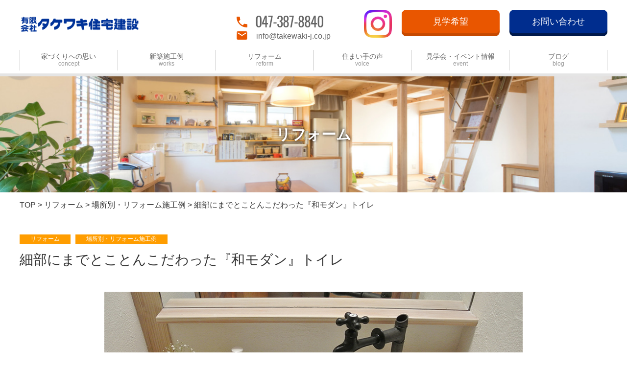

--- FILE ---
content_type: text/html; charset=UTF-8
request_url: https://takewaki-j.co.jp/?p=6267
body_size: 8573
content:
<!DOCTYPE html>
<html lang="ja">
<head>
	<!-- Global site tag (gtag.js) - Google Analytics -->
<script async src="https://www.googletagmanager.com/gtag/js?id=UA-47534831-1"></script>
<script>
  window.dataLayer = window.dataLayer || [];
  function gtag(){dataLayer.push(arguments);}
  gtag('js', new Date());

  gtag('config', 'UA-47534831-1');
</script>	<meta charset="utf-8">
	<meta name="format-detection" content="telephone=no">
	<meta name="viewport" content="width=device-width">
	
	
		<!-- All in One SEO 4.0.17 -->
		<title>細部にまでとことんこだわった『和モダン』トイレ | 松戸市のタケワキ住宅建設</title>
		<link rel="canonical" href="https://takewaki-j.co.jp/?p=6267" />
		<meta property="og:site_name" content="木と自然素材の家　有限会社タケワキ住宅建設" />
		<meta property="og:type" content="article" />
		<meta property="og:title" content="細部にまでとことんこだわった『和モダン』トイレ | 松戸市のタケワキ住宅建設" />
		<meta property="og:url" content="https://takewaki-j.co.jp/?p=6267" />
		<meta property="fb:admins" content="100002892360553" />
		<meta property="og:image" content="https://takewaki-j.co.jp/sys/wp-content/uploads/2016/09/mainimage_takewakiblog.jpg" />
		<meta property="og:image:secure_url" content="https://takewaki-j.co.jp/sys/wp-content/uploads/2016/09/mainimage_takewakiblog.jpg" />
		<meta property="og:image:width" content="880" />
		<meta property="og:image:height" content="300" />
		<meta property="article:tag" content="リフォーム" />
		<meta property="article:tag" content="場所別・リフォーム施工例" />
		<meta property="article:tag" content="toilet" />
		<meta property="article:tag" content="戸建てリフォーム" />
		<meta property="article:published_time" content="2013-12-20T23:56:41Z" />
		<meta property="article:modified_time" content="2023-02-14T03:06:38Z" />
		<meta property="article:publisher" content="https://www.facebook.com/takewakijutakukensetsu/" />
		<meta property="twitter:card" content="summary" />
		<meta property="twitter:domain" content="takewaki-j.co.jp" />
		<meta property="twitter:title" content="細部にまでとことんこだわった『和モダン』トイレ | 松戸市のタケワキ住宅建設" />
		<meta property="twitter:image" content="https://takewaki-j.co.jp/sys/wp-content/uploads/2016/09/mainimage_takewakiblog.jpg" />
		<script type="application/ld+json" class="aioseo-schema">
			{"@context":"https:\/\/schema.org","@graph":[{"@type":"WebSite","@id":"https:\/\/takewaki-j.co.jp\/#website","url":"https:\/\/takewaki-j.co.jp\/","name":"\u677e\u6238\u5e02\u306e\u30bf\u30b1\u30ef\u30ad\u4f4f\u5b85\u5efa\u8a2d","description":"\u5343\u8449\u770c\u677e\u6238\u5e02\u306740\u5e74\u7d9a\u304f\u81ea\u7136\u7d20\u6750\u3084\u7121\u57a2\u306e\u6728\u3092\u4f7f\u3063\u305f\u4f53\u306b\u3084\u3055\u3057\u3044\u5bb6\u3065\u304f\u308a\u306b\u53d6\u308a\u7d44\u3080\u5de5\u52d9\u5e97\u3067\u3059\u3002\u6ce8\u6587\u4f4f\u5b85\u3068\u30ea\u30d5\u30a9\u30fc\u30e0\u3001\u30b3\u30f3\u30bb\u30d7\u30c8\u30cf\u30a6\u30b9\u300cki-bako \u6728\u7bb1\u306e\u5bb6\u300d\u306a\u3069\u3092\u53d6\u308a\u6271\u3044\u306a\u304c\u3089\u5fc3\u5730\u3088\u3044\u6728\u306e\u5bb6\u306e\u66ae\u3089\u3057\u3092\u3054\u63d0\u6848\u3057\u3066\u3044\u307e\u3059\u3002","publisher":{"@id":"https:\/\/takewaki-j.co.jp\/#organization"}},{"@type":"Organization","@id":"https:\/\/takewaki-j.co.jp\/#organization","name":"\u677e\u6238\u5e02\u306e\u30bf\u30b1\u30ef\u30ad\u4f4f\u5b85\u5efa\u8a2d","url":"https:\/\/takewaki-j.co.jp\/","sameAs":["https:\/\/www.facebook.com\/takewakijutakukensetsu\/"]},{"@type":"BreadcrumbList","@id":"https:\/\/takewaki-j.co.jp\/?p=6267#breadcrumblist","itemListElement":[{"@type":"ListItem","@id":"https:\/\/takewaki-j.co.jp\/#listItem","position":"1","item":{"@id":"https:\/\/takewaki-j.co.jp\/#item","name":"\u30db\u30fc\u30e0","description":"\u5343\u8449\u770c\u677e\u6238\u5e02\u306740\u5e74\u7d9a\u304f\u81ea\u7136\u7d20\u6750\u3084\u7121\u57a2\u306e\u6728\u3092\u4f7f\u3063\u305f\u4f53\u306b\u3084\u3055\u3057\u3044\u5bb6\u3065\u304f\u308a\u306b\u53d6\u308a\u7d44\u3080\u5de5\u52d9\u5e97\u3067\u3059\u3002\u6ce8\u6587\u4f4f\u5b85\u3068\u30ea\u30d5\u30a9\u30fc\u30e0\u3001\u30b3\u30f3\u30bb\u30d7\u30c8\u30cf\u30a6\u30b9\u300cki-bako \u6728\u7bb1\u306e\u5bb6\u300d\u306a\u3069\u3092\u53d6\u308a\u6271\u3044\u306a\u304c\u3089\u5fc3\u5730\u3088\u3044\u6728\u306e\u5bb6\u306e\u66ae\u3089\u3057\u3092\u3054\u63d0\u6848\u3057\u3066\u3044\u307e\u3059\u3002","url":"https:\/\/takewaki-j.co.jp\/"},"nextItem":"https:\/\/takewaki-j.co.jp\/?p=6267#listItem"},{"@type":"ListItem","@id":"https:\/\/takewaki-j.co.jp\/?p=6267#listItem","position":"2","item":{"@id":"https:\/\/takewaki-j.co.jp\/?p=6267#item","name":"\u7d30\u90e8\u306b\u307e\u3067\u3068\u3053\u3068\u3093\u3053\u3060\u308f\u3063\u305f\u300e\u548c\u30e2\u30c0\u30f3\u300f\u30c8\u30a4\u30ec","url":"https:\/\/takewaki-j.co.jp\/?p=6267"},"previousItem":"https:\/\/takewaki-j.co.jp\/#listItem"}]},{"@type":"Person","@id":"https:\/\/takewaki-j.co.jp\/?author=1#author","url":"https:\/\/takewaki-j.co.jp\/?author=1","name":"\u30bf\u30b1\u30ef\u30ad \u4f4f\u5b85\u5efa\u8a2d","image":{"@type":"ImageObject","@id":"https:\/\/takewaki-j.co.jp\/?p=6267#authorImage","url":"https:\/\/secure.gravatar.com\/avatar\/bef14947b5b9b34bab57eeab9a0398ca?s=96&d=mm&r=g","width":"96","height":"96","caption":"\u30bf\u30b1\u30ef\u30ad \u4f4f\u5b85\u5efa\u8a2d"}},{"@type":"WebPage","@id":"https:\/\/takewaki-j.co.jp\/?p=6267#webpage","url":"https:\/\/takewaki-j.co.jp\/?p=6267","name":"\u7d30\u90e8\u306b\u307e\u3067\u3068\u3053\u3068\u3093\u3053\u3060\u308f\u3063\u305f\u300e\u548c\u30e2\u30c0\u30f3\u300f\u30c8\u30a4\u30ec | \u677e\u6238\u5e02\u306e\u30bf\u30b1\u30ef\u30ad\u4f4f\u5b85\u5efa\u8a2d","inLanguage":"ja","isPartOf":{"@id":"https:\/\/takewaki-j.co.jp\/#website"},"breadcrumb":{"@id":"https:\/\/takewaki-j.co.jp\/?p=6267#breadcrumblist"},"author":"https:\/\/takewaki-j.co.jp\/?p=6267#author","creator":"https:\/\/takewaki-j.co.jp\/?p=6267#author","datePublished":"2013-12-20T23:56:41+09:00","dateModified":"2023-02-14T03:06:38+09:00"},{"@type":"Article","@id":"https:\/\/takewaki-j.co.jp\/?p=6267#article","name":"\u7d30\u90e8\u306b\u307e\u3067\u3068\u3053\u3068\u3093\u3053\u3060\u308f\u3063\u305f\u300e\u548c\u30e2\u30c0\u30f3\u300f\u30c8\u30a4\u30ec | \u677e\u6238\u5e02\u306e\u30bf\u30b1\u30ef\u30ad\u4f4f\u5b85\u5efa\u8a2d","headline":"\u7d30\u90e8\u306b\u307e\u3067\u3068\u3053\u3068\u3093\u3053\u3060\u308f\u3063\u305f\u300e\u548c\u30e2\u30c0\u30f3\u300f\u30c8\u30a4\u30ec","author":{"@id":"https:\/\/takewaki-j.co.jp\/?author=1#author"},"publisher":{"@id":"https:\/\/takewaki-j.co.jp\/#organization"},"datePublished":"2013-12-20T23:56:41+09:00","dateModified":"2023-02-14T03:06:38+09:00","articleSection":"\u30ea\u30d5\u30a9\u30fc\u30e0, \u5834\u6240\u5225\u30fb\u30ea\u30d5\u30a9\u30fc\u30e0\u65bd\u5de5\u4f8b, toilet, \u6238\u5efa\u3066\u30ea\u30d5\u30a9\u30fc\u30e0","mainEntityOfPage":{"@id":"https:\/\/takewaki-j.co.jp\/?p=6267#webpage"},"isPartOf":{"@id":"https:\/\/takewaki-j.co.jp\/?p=6267#webpage"}}]}
		</script>
		<!-- All in One SEO -->

<link rel='dns-prefetch' href='//s.w.org' />
		<script type="text/javascript">
			window._wpemojiSettings = {"baseUrl":"https:\/\/s.w.org\/images\/core\/emoji\/13.1.0\/72x72\/","ext":".png","svgUrl":"https:\/\/s.w.org\/images\/core\/emoji\/13.1.0\/svg\/","svgExt":".svg","source":{"concatemoji":"https:\/\/takewaki-j.co.jp\/sys\/wp-includes\/js\/wp-emoji-release.min.js?ver=5.8"}};
			!function(e,a,t){var n,r,o,i=a.createElement("canvas"),p=i.getContext&&i.getContext("2d");function s(e,t){var a=String.fromCharCode;p.clearRect(0,0,i.width,i.height),p.fillText(a.apply(this,e),0,0);e=i.toDataURL();return p.clearRect(0,0,i.width,i.height),p.fillText(a.apply(this,t),0,0),e===i.toDataURL()}function c(e){var t=a.createElement("script");t.src=e,t.defer=t.type="text/javascript",a.getElementsByTagName("head")[0].appendChild(t)}for(o=Array("flag","emoji"),t.supports={everything:!0,everythingExceptFlag:!0},r=0;r<o.length;r++)t.supports[o[r]]=function(e){if(!p||!p.fillText)return!1;switch(p.textBaseline="top",p.font="600 32px Arial",e){case"flag":return s([127987,65039,8205,9895,65039],[127987,65039,8203,9895,65039])?!1:!s([55356,56826,55356,56819],[55356,56826,8203,55356,56819])&&!s([55356,57332,56128,56423,56128,56418,56128,56421,56128,56430,56128,56423,56128,56447],[55356,57332,8203,56128,56423,8203,56128,56418,8203,56128,56421,8203,56128,56430,8203,56128,56423,8203,56128,56447]);case"emoji":return!s([10084,65039,8205,55357,56613],[10084,65039,8203,55357,56613])}return!1}(o[r]),t.supports.everything=t.supports.everything&&t.supports[o[r]],"flag"!==o[r]&&(t.supports.everythingExceptFlag=t.supports.everythingExceptFlag&&t.supports[o[r]]);t.supports.everythingExceptFlag=t.supports.everythingExceptFlag&&!t.supports.flag,t.DOMReady=!1,t.readyCallback=function(){t.DOMReady=!0},t.supports.everything||(n=function(){t.readyCallback()},a.addEventListener?(a.addEventListener("DOMContentLoaded",n,!1),e.addEventListener("load",n,!1)):(e.attachEvent("onload",n),a.attachEvent("onreadystatechange",function(){"complete"===a.readyState&&t.readyCallback()})),(n=t.source||{}).concatemoji?c(n.concatemoji):n.wpemoji&&n.twemoji&&(c(n.twemoji),c(n.wpemoji)))}(window,document,window._wpemojiSettings);
		</script>
		<style type="text/css">
img.wp-smiley,
img.emoji {
	display: inline !important;
	border: none !important;
	box-shadow: none !important;
	height: 1em !important;
	width: 1em !important;
	margin: 0 .07em !important;
	vertical-align: -0.1em !important;
	background: none !important;
	padding: 0 !important;
}
</style>
	<link rel='stylesheet' id='wp-block-library-css'  href='https://takewaki-j.co.jp/sys/wp-includes/css/dist/block-library/style.min.css?ver=5.8' type='text/css' media='all' />
<link rel='stylesheet' id='contact-form-7-css'  href='https://takewaki-j.co.jp/sys/wp-content/plugins/contact-form-7/includes/css/styles.css?ver=5.4.2' type='text/css' media='all' />
<link rel='stylesheet' id='wp-pagenavi-css'  href='https://takewaki-j.co.jp/sys/wp-content/plugins/wp-pagenavi/pagenavi-css.css?ver=2.70' type='text/css' media='all' />
<script type='text/javascript' src='https://takewaki-j.co.jp/sys/wp-includes/js/jquery/jquery.min.js?ver=3.6.0' id='jquery-core-js'></script>
<script type='text/javascript' src='https://takewaki-j.co.jp/sys/wp-includes/js/jquery/jquery-migrate.min.js?ver=3.3.2' id='jquery-migrate-js'></script>
<link rel="https://api.w.org/" href="https://takewaki-j.co.jp/index.php?rest_route=/" /><link rel="alternate" type="application/json" href="https://takewaki-j.co.jp/index.php?rest_route=/wp/v2/posts/6267" /><link rel="EditURI" type="application/rsd+xml" title="RSD" href="https://takewaki-j.co.jp/sys/xmlrpc.php?rsd" />
<link rel="wlwmanifest" type="application/wlwmanifest+xml" href="https://takewaki-j.co.jp/sys/wp-includes/wlwmanifest.xml" /> 
<meta name="generator" content="WordPress 5.8" />
<link rel='shortlink' href='https://takewaki-j.co.jp/?p=6267' />
<link rel="alternate" type="application/json+oembed" href="https://takewaki-j.co.jp/index.php?rest_route=%2Foembed%2F1.0%2Fembed&#038;url=https%3A%2F%2Ftakewaki-j.co.jp%2F%3Fp%3D6267" />
<link rel="alternate" type="text/xml+oembed" href="https://takewaki-j.co.jp/index.php?rest_route=%2Foembed%2F1.0%2Fembed&#038;url=https%3A%2F%2Ftakewaki-j.co.jp%2F%3Fp%3D6267&#038;format=xml" />
<link rel="icon" href="https://takewaki-j.co.jp/sys/wp-content/uploads/2020/12/favicon-32x32.png" sizes="32x32" />
<link rel="icon" href="https://takewaki-j.co.jp/sys/wp-content/uploads/2020/12/favicon-32x32.png" sizes="192x192" />
<link rel="apple-touch-icon" href="https://takewaki-j.co.jp/sys/wp-content/uploads/2020/12/favicon-32x32.png" />
<meta name="msapplication-TileImage" content="https://takewaki-j.co.jp/sys/wp-content/uploads/2020/12/favicon-32x32.png" />
	<!-- favicon -->
<link rel="apple-touch-icon" sizes="180x180" href="https://takewaki-j.co.jp/sys/wp-content/themes/asukadesign/favicon/apple-touch-icon.png">
<link rel="icon" type="image/png" sizes="32x32" href="https://takewaki-j.co.jp/sys/wp-content/themes/asukadesign/favicon/favicon-32x32.png">
<link rel="icon" type="image/png" sizes="16x16" href="https://takewaki-j.co.jp/sys/wp-content/themes/asukadesign/favicon/favicon-16x16.png">
<link rel="manifest" href="https://takewaki-j.co.jp/sys/wp-content/themes/asukadesign/favicon/site.webmanifest">
<link rel="mask-icon" href="/safari-pinned-tab.svg" color="#5bbad5">
<meta name="msapplication-TileColor" content="#00aba9">
<meta name="theme-color" content="#ffffff">
<!-- Font -->
<link rel="preconnect" href="https://fonts.googleapis.com">
<link rel="preconnect" href="https://fonts.gstatic.com" crossorigin>
<link href="https://fonts.googleapis.com/css2?family=Inter:ital,opsz,wght@0,14..32,100..900;1,14..32,100..900&display=swap" rel="stylesheet">
<!-- jQuery -->
<link rel="stylesheet" type="text/css" href="https://takewaki-j.co.jp/sys/wp-content/themes/asukadesign/jquery/slick/slick.css" media="screen" />
<link rel="stylesheet" type="text/css" href="https://takewaki-j.co.jp/sys/wp-content/themes/asukadesign/jquery/slick/slick-theme.css" media="screen" />
<!-- CSS -->
<!-- COMMON -->
<link rel="stylesheet" type="text/css" href="https://takewaki-j.co.jp/sys/wp-content/themes/asukadesign/css/pc/web-fonts.css?2023_1005_2015" media="all">
<link rel="stylesheet" type="text/css" href="https://takewaki-j.co.jp/sys/wp-content/themes/asukadesign/css/pc/common.css?2023_1005_2015" media="all">
<link rel="stylesheet" type="text/css" href="https://takewaki-j.co.jp/sys/wp-content/themes/asukadesign/css/pc/header.css?2023_1005_2015" media="all">
<link rel="stylesheet" type="text/css" href="https://takewaki-j.co.jp/sys/wp-content/themes/asukadesign/css/pc/footer.css?2023_1005_2015" media="all">
<link rel="stylesheet" type="text/css" href="https://takewaki-j.co.jp/sys/wp-content/themes/asukadesign/css/pc/sidebar.css?2023_1005_2015" media="all">
<!--[if IE]>
<link rel="stylesheet" type="text/css" href="https://takewaki-j.co.jp/sys/wp-content/themes/asukadesign/css/ie.css" media="all">
<![endif]-->
<!-- PC -->
	<link rel="stylesheet" type="text/css" href="https://takewaki-j.co.jp/sys/wp-content/themes/asukadesign/css/pc/staff.css?260120093149" media="all">
<link rel="stylesheet" type="text/css" href="https://takewaki-j.co.jp/sys/wp-content/themes/asukadesign/css/pc/page.css?2023_1005_2015" media="all">
<link rel="stylesheet" type="text/css" href="https://takewaki-j.co.jp/sys/wp-content/themes/asukadesign/css/pc/single.css?2023_1005_2015" media="all">
<link rel="stylesheet" type="text/css" href="https://takewaki-j.co.jp/sys/wp-content/themes/asukadesign/css/pc/category.css?2023_1005_2015" media="all">
<!-- SP -->
<link rel="stylesheet" type="text/css" href="https://takewaki-j.co.jp/sys/wp-content/themes/asukadesign/css/sp/common_sp.css?2023_1005_2015" media="all">
<link rel="stylesheet" type="text/css" href="https://takewaki-j.co.jp/sys/wp-content/themes/asukadesign/css/sp/header_sp.css?2023_1005_2015" media="all">
<link rel="stylesheet" type="text/css" href="https://takewaki-j.co.jp/sys/wp-content/themes/asukadesign/css/sp/footer_sp.css?2023_1005_2015" media="all">
<link rel="stylesheet" type="text/css" href="https://takewaki-j.co.jp/sys/wp-content/themes/asukadesign/css/sp/sidebar_sp.css?2023_1005_2015" media="all">
	<link rel="stylesheet" type="text/css" href="https://takewaki-j.co.jp/sys/wp-content/themes/asukadesign/css/sp/staff_sp.css?260120093149" media="all">
<link rel="stylesheet" type="text/css" href="https://takewaki-j.co.jp/sys/wp-content/themes/asukadesign/css/sp/page_sp.css?2023_1005_2015" media="all">
<link rel="stylesheet" type="text/css" href="https://takewaki-j.co.jp/sys/wp-content/themes/asukadesign/css/sp/single_sp.css?2023_1005_2015" media="all">
<link rel="stylesheet" type="text/css" href="https://takewaki-j.co.jp/sys/wp-content/themes/asukadesign/css/sp/category_sp.css?2023_1005_2015" media="all">
<!-- /CSS -->
<!-- header JavaScript -->
<script src="https://takewaki-j.co.jp/sys/wp-content/themes/asukadesign/jquery/slick/slick.min.js"></script>
<script src="https://takewaki-j.co.jp/sys/wp-content/themes/asukadesign/jquery/jquery.matchHeight.js"></script>
<!-- /header JavaScript --></head>
<body class="post-template-default single single-post postid-6267 single-format-standard" id="%e4%ba%8b%e5%8b%99%e6%89%80%e3%83%88%e3%82%a4%e3%83%ac"
>
	<!-- Google tag (gtag.js) -->
	<script async src="https://www.googletagmanager.com/gtag/js?id=G-P9NZ6JMV27"></script>
	<script>
	  window.dataLayer = window.dataLayer || [];
	  function gtag(){dataLayer.push(arguments);}
	  gtag('js', new Date());

	  gtag('config', 'G-P9NZ6JMV27');
	</script>
	<header>
		<div class="inner cf">
			<div class="box1">
				<a href="https://takewaki-j.co.jp">
										<span>
										<img src="https://takewaki-j.co.jp/sys/wp-content/themes/asukadesign/img/header/logo.gif" width="245" height="35" alt="有限会社タケワキ住宅建設">
										</span>
									</a>
			</div>
			<div class="box2 cf">
				<div class="set cf">
					<a href="tel&#58;04&#55;3&#56;7&#56;&#56;&#52;&#48;">&#48;&#52;&#55;-&#51;&#56;&#55;&#45;&#56;84&#48;</a>
					<a href="ma&#105;&#108;t&#111;&#58;i&#110;&#102;o&#64;&#116;ake&#119;aki&#45;j.&#99;o&#46;jp">in&#102;&#111;&#64;&#116;&#97;k&#101;w&#97;k&#105;-&#106;.&#99;&#111;&#46;jp</a>
				</div>
				<a class="link-icon" href="https://www.instagram.com/takewaki.j_kinoie/?igsh=Nmw1c3BpYzl3eHJp"><img src="https://takewaki-j.co.jp/sys/wp-content/themes/asukadesign/img/header/icon-instagram.svg" alt="instagram"></a>
				<a class="btn" href="https://takewaki-j.co.jp/?cat=6">見学希望</a>
				<a class="btn type2" href="https://takewaki-j.co.jp/?page_id=10354">お問い合わせ</a>
			</div><!-- /.box2 -->
		</div><!-- /.inner -->
		<!-- ハンバーガーボタン -->
		<input id="sp-nav-input" class="none" type="checkbox" />
		<label id="sp-nav-open" class="sp" for="sp-nav-input"><span></span><span></span><span></span></label>
		<nav class="gnav">
			<ul>
				<li class="type2">
					<a href="https://takewaki-j.co.jp/?page_id=10339" title="家づくりへの思い">家づくりへの思い<br /><span>concept</span></a>
					<div class="toggleBtn"></div>
					<ul class="ch_gnav">
						<li>
							<a href="https://takewaki-j.co.jp/?page_id=14242">家づくりの流れ</a>
						</li>
						<li>
							<a href="https://takewaki-j.co.jp/?page_id=10342">お金のはなし</a>
						</li>
						<li>
							<a href="https://takewaki-j.co.jp/?page_id=10344">自然力を活かす</a>
						</li>
						<li>
							<a href="https://takewaki-j.co.jp/?page_id=10346">木の家にこだわる</a>
						</li>
						<li>
							<a href="https://takewaki-j.co.jp/?page_id=10348">時間をかけてつくる</a>
						</li>
						<li>
							<a href="https://takewaki-j.co.jp/?page_id=10350">住み継ぐ</a>
						</li>
						<li>
							<a href="https://takewaki-j.co.jp/?page_id=10352">安心できる家づくり</a>
						</li>
					</ul>
				</li>
				<li>
					<a href="https://takewaki-j.co.jp/?cat=5" title="新築施工例">新築施工例<br /><span>works</span></a>
				</li>
				<li class="type2">
					<a href="https://takewaki-j.co.jp/?cat=4" title="リフォーム">リフォーム<br /><span>reform</span></a>
					<div class="toggleBtn"></div>
					<ul class="ch_gnav">
						<li>
							<a href="https://takewaki-j.co.jp/?tag=apartment_renovation">マンションリフォーム</a>
						</li>
						<li>
							<a href="https://takewaki-j.co.jp/?tag=detached_house_renovation">戸建てリフォーム</a>
						</li>
						<li>
							<a href="https://takewaki-j.co.jp/?page_id=22">タケワキ5つの「聴く」</a>
						</li>
						<li>
							<a href="https://takewaki-j.co.jp/?cat=7">全面リフォーム・増改築</a>
						</li>
						<li>
							<a href="https://takewaki-j.co.jp/?cat=8">場所別・リフォーム施工</a>
						</li>
					</ul>
				</li>
				<li><a href="https://takewaki-j.co.jp/?cat=3" title="住まい手の声">住まい手の声<br /><span>voice</span></a></li>
				<li><a href="https://takewaki-j.co.jp/?cat=6" title="見学会・イベント情報">見学会・イベント情報<br /><span>event</span></a></li>
				<li><a href="https://takewaki-j.co.jp/?cat=47" title="ブログ">ブログ<br /><span>blog</span></a></li>
			</ul>
		</nav><!-- /.gnav -->
	</header>
	<div class="head-view">
		<div class="notop-type cf">
				<h2 class="leaf-w"><span>リフォーム</span></h2>
			</div><!-- /.notop-type -->
	</div><!-- /.head-view -->					<nav class="bread-crumb">
	<ul>
		<!-- Breadcrumb NavXT 6.6.0 -->
<span property="itemListElement" typeof="ListItem"><a property="item" typeof="WebPage" title="Go to 松戸市のタケワキ住宅建設." href="https://takewaki-j.co.jp" class="home"><span property="name">TOP</span></a><meta property="position" content="1"></span> &gt; <span property="itemListElement" typeof="ListItem"><a property="item" typeof="WebPage" title="Go to the リフォーム category archives." href="https://takewaki-j.co.jp/?cat=4" class="taxonomy category"><span property="name">リフォーム</span></a><meta property="position" content="2"></span> &gt; <span property="itemListElement" typeof="ListItem"><a property="item" typeof="WebPage" title="Go to the 場所別・リフォーム施工例 category archives." href="https://takewaki-j.co.jp/?cat=8" class="taxonomy category"><span property="name">場所別・リフォーム施工例</span></a><meta property="position" content="3"></span> &gt; 細部にまでとことんこだわった『和モダン』トイレ	</ul>
</nav>
<!-- /.bread-crumb -->		<div class="order-layout def-mw">
	<main>
		<div class="cat">
			<span>リフォーム</span><span>場所別・リフォーム施工例</span>		</div>
		<h1>細部にまでとことんこだわった『和モダン』トイレ</h1>
		<div class="wrap cf slick-slide-wrap">


																					<div class="col">
						<div class="pic">
							<img src="https://takewaki-j.co.jp/sys/wp-content/uploads/2013/12/DSC_1842R1.jpg">
							<div class="ex"><p>細部にまでとことんこだわった『和モダン』トイレ</p></div>
						</div>
					</div>
																									<div class="col">
						<div class="pic">
							<img src="https://takewaki-j.co.jp/sys/wp-content/uploads/2013/12/DSC_1855R.jpg">
							<div class="ex"><p>壁は珪藻土に桧の腰壁、床はコルクタイル。窓には障子をつけて。</p></div>
						</div>
					</div>
																									<div class="col">
						<div class="pic">
							<img src="https://takewaki-j.co.jp/sys/wp-content/uploads/2015/04/IMGP3247B.jpg">
							<div class="ex"><p>リフォーム前はタイル貼りで少し冷たい印象が</p></div>
						</div>
					</div>
																									<div class="col">
						<div class="pic">
							<img src="https://takewaki-j.co.jp/sys/wp-content/uploads/2013/12/DSC_1843R.jpg">
							<div class="ex"><p>まるで建具屋さんが造ったかのような素敵な扉です</p></div>
						</div>
					</div>
																									<div class="col">
						<div class="pic">
							<img src="https://takewaki-j.co.jp/sys/wp-content/uploads/2015/04/4cb43ec7b1cd14e11e504985e89f98d2.jpg">
							<div class="ex"><p>リフォーム前は古く味気ない扉でした</p></div>
						</div>
					</div>
																									<div class="col">
						<div class="pic">
							<img src="https://takewaki-j.co.jp/sys/wp-content/uploads/2015/04/DSC_0120R.jpg">
							<div class="ex"><p>天井は竹のスノコ天井と杉板張りの竿縁天井。竿も丸竹で。</p></div>
						</div>
					</div>
																									<div class="col">
						<div class="pic">
							<img src="https://takewaki-j.co.jp/sys/wp-content/uploads/2015/04/DSC_0117R.jpg">
							<div class="ex"><p>カウンターや収納もミリ単位でこだわりました</p></div>
						</div>
					</div>
																									<div class="col">
						<div class="pic">
							<img src="https://takewaki-j.co.jp/sys/wp-content/uploads/2013/12/DSC_1841R.jpg">
							<div class="ex"><p>マットな黒の蛇口は、よく見ると竹のデザイン。ちょっと遊び心も。。</p></div>
						</div>
					</div>
																						







		</div><!-- wrap -->
		<div class="thum cf slick-slide-thum">



																					<div class="col">
						<img src="https://takewaki-j.co.jp/sys/wp-content/uploads/2013/12/DSC_1842R1.jpg">
					</div>
																									<div class="col">
						<img src="https://takewaki-j.co.jp/sys/wp-content/uploads/2013/12/DSC_1855R.jpg">
					</div>
																									<div class="col">
						<img src="https://takewaki-j.co.jp/sys/wp-content/uploads/2015/04/IMGP3247B.jpg">
					</div>
																									<div class="col">
						<img src="https://takewaki-j.co.jp/sys/wp-content/uploads/2013/12/DSC_1843R.jpg">
					</div>
																									<div class="col">
						<img src="https://takewaki-j.co.jp/sys/wp-content/uploads/2015/04/4cb43ec7b1cd14e11e504985e89f98d2.jpg">
					</div>
																									<div class="col">
						<img src="https://takewaki-j.co.jp/sys/wp-content/uploads/2015/04/DSC_0120R.jpg">
					</div>
																									<div class="col">
						<img src="https://takewaki-j.co.jp/sys/wp-content/uploads/2015/04/DSC_0117R.jpg">
					</div>
																									<div class="col">
						<img src="https://takewaki-j.co.jp/sys/wp-content/uploads/2013/12/DSC_1841R.jpg">
					</div>
																						


		</div><!-- wrap -->
		<div class="con cf">
			<div class="ex">
				<div class="entry-content">
					事務所のトイレ…便器もかなり古いし、見た目もちょっと…なので、リフォームしました。<br /><br />

扉も大工さんが造ってくれました。イメージは和モダン。<br />
まるで建具屋さんが造ったかのような素敵な扉を造ってくれました。<br /><br />

壁は珪藻土、床はガシガシ水拭きできるようにコルクタイルに。<br /><br />

天井は竹のスノコ天井と杉板張りの竿縁天井。竿も丸竹でつけてもらいました。<br /><br />

小さい空間だけど、存在感がすごい。<br />
暗かった空間がパッと明るくなると気持ちまで明るくなります。<br />
トイレにしておくのがもったいないくらいに素敵に完成しました！				</div>
			</div>
			<div class="data">
				<table>
					<tbody>
						<tr>
							<td>築年数：</td>
							<td>
								36年							</td>
						</tr>
						<tr>
							<td>施工日数：</td>
							<td>
								-							</td>
						</tr>
					</tbody>
				</table>
			</div><!-- data -->
		</div><!-- con -->
		<div class="voice-link">
					</div><!-- voice-link -->
		<div class="page-btm">
			<div class="page-nav-blk">
	<div class="inner cf">
		<div class="prev"><a href="https://takewaki-j.co.jp/?p=6123" rel="prev">前の記事を読む</a></div>
		<div class="ahc">
						<a href="https://takewaki-j.co.jp/?cat=4">一覧へ戻る</a>
		</div>
		<div class="next"><a href="https://takewaki-j.co.jp/?p=6114" rel="next">次の記事を読む</a></div>
	</div><!-- inner -->
</div><!-- page-nav-blk -->
		</div><!-- page-btm -->
	</main>
</div><!-- order-layout -->
	<footer>
		<div class="inner">
			<div class="wrap cf">
				<div class="col">
					<a href="https://takewaki-j.co.jp">
						<img src="https://takewaki-j.co.jp/sys/wp-content/themes/asukadesign/img/header/logo.gif" width="245" height="35" alt="有限会社タケワキ住宅建設">
					</a>
					<div class="address">
						〒270-2213　千葉県松戸市五香3-9-5<br />
						TEL：&#48;&#52;7&#45;387&#45;&#56;&#56;40<br />
						FAX：04&#55;&#45;385-&#53;&#49;6&#57;
					</div>
					<div class="set cf none">
						<a href="tel&#58;04&#55;3&#56;7&#56;&#56;&#52;&#48;">&#48;&#52;&#55;-&#51;&#56;&#55;&#45;&#56;84&#48;</a>
						<a href="ma&#105;&#108;t&#111;&#58;i&#110;&#102;o&#64;&#116;ake&#119;aki&#45;j.&#99;o&#46;jp">in&#102;&#111;&#64;&#116;&#97;k&#101;w&#97;k&#105;-&#106;.&#99;&#111;&#46;jp</a>
					</div>
				</div><!-- /.col -->
				<div class="col">
					<nav class="f-nav">
						<ul class="cf">
							<li><a href="https://takewaki-j.co.jp/?page_id=10339" title="家づくりへの思い">家づくりへの思い</a></li>
							<li><a href="https://takewaki-j.co.jp/?cat=5" title="新築施工例">新築施工例</a></li>
							<li><a href="https://takewaki-j.co.jp/?cat=4" title="リフォーム">リフォーム</a></li>
							<li><a href="https://takewaki-j.co.jp/?cat=3" title="住まい手の声">住まい手の声</a></li>
							<li><a href="https://takewaki-j.co.jp/?cat=6" title="見学会・イベント情報">見学会・イベント情報</a></li>
							<li><a href="https://takewaki-j.co.jp/?cat=47" title="ブログ">ブログ</a></li>
						</ul>
						<ul class="cf">
							<li><a href="https://takewaki-j.co.jp/?page_id=22" title="タケワキ5つの「聴く」">タケワキ5つの「聴く」</a></li>
							<li><a href="https://takewaki-j.co.jp/?page_id=178" title="モデルハウス">モデルハウス</a></li>
							<li><a href="https://takewaki-j.co.jp/?page_id=11" title="私たちについて">私たちについて</a></li>
							<li><a href="https://takewaki-j.co.jp/?page_id=36" title="スタッフ紹介">スタッフ紹介</a></li>
							<li><a href="https://takewaki-j.co.jp/?page_id=171" title="採用情報">採用情報</a></li>
							<li><a href="https://takewaki-j.co.jp/?page_id=10354" title="お問い合わせ">お問い合わせ</a></li>
						</ul>
					</nav>
				</div><!-- /.col -->
				<div class="col">
					<a class="btn" href="https://takewaki-j.co.jp/?cat=6">見学希望</a>
					<a class="btn type2" href="https://takewaki-j.co.jp/?page_id=10354">お問い合わせ</a>
				</div><!-- /.col -->
			</div>
			<div class="copy-sns">
				<div class="copyright">Copyright c 2018 タケワキ住宅建設 <br class="sp-ib">All Rights Reserved.</div>
				<!--<div class="sns-links">
					<a class="fb" target="_blank" href="https://www.facebook.com/takewakijutakukensetsu/"><img src="https://takewaki-j.co.jp/sys/wp-content/themes/asukadesign/img/common/fb.png" width="15" height="30" alt=""></a>
					<a class="tw" target="_blank" href=""><img src="https://takewaki-j.co.jp/sys/wp-content/themes/asukadesign/img/common/tw.png" width="30" height="25" alt=""></a>
				</div>-->
			</div>
		</div><!-- inner -->
		<!-- FB埋め込みコード -->
		<div id="fb-root"></div>
		<script>(function(d,s,id){var js,fjs=d.getElementsByTagName(s)[0];if(d.getElementById(id))return;js=d.createElement(s);js.id=id;js.src="//connect.facebook.net/ja_JP/all.js#xfbml=1";fjs.parentNode.insertBefore(js,fjs);}(document,"script","facebook-jssdk"));</script>
	</footer>
	<script type='text/javascript' src='https://takewaki-j.co.jp/sys/wp-includes/js/dist/vendor/regenerator-runtime.min.js?ver=0.13.7' id='regenerator-runtime-js'></script>
<script type='text/javascript' src='https://takewaki-j.co.jp/sys/wp-includes/js/dist/vendor/wp-polyfill.min.js?ver=3.15.0' id='wp-polyfill-js'></script>
<script type='text/javascript' id='contact-form-7-js-extra'>
/* <![CDATA[ */
var wpcf7 = {"api":{"root":"https:\/\/takewaki-j.co.jp\/index.php?rest_route=\/","namespace":"contact-form-7\/v1"}};
/* ]]> */
</script>
<script type='text/javascript' src='https://takewaki-j.co.jp/sys/wp-content/plugins/contact-form-7/includes/js/index.js?ver=5.4.2' id='contact-form-7-js'></script>
<script type='text/javascript' src='https://takewaki-j.co.jp/sys/wp-content/plugins/lazy-load/js/jquery.sonar.min.js?ver=0.6.1' id='jquery-sonar-js'></script>
<script type='text/javascript' src='https://takewaki-j.co.jp/sys/wp-content/plugins/lazy-load/js/lazy-load.js?ver=0.6.1' id='wpcom-lazy-load-images-js'></script>
<script type='text/javascript' src='https://takewaki-j.co.jp/sys/wp-includes/js/wp-embed.min.js?ver=5.8' id='wp-embed-js'></script>
					<!-- footer JavaScript -->
	<script src="https://takewaki-j.co.jp/sys/wp-content/themes/asukadesign/js/common.js"></script>
		<script src="https://takewaki-j.co.jp/sys/wp-content/themes/asukadesign/js/common_pc.js"></script>
	</body>
</html>

--- FILE ---
content_type: text/css
request_url: https://takewaki-j.co.jp/sys/wp-content/themes/asukadesign/css/pc/web-fonts.css?2023_1005_2015
body_size: 539
content:
/* cyrillic-ext */
@font-face {
	font-family: 'Oswald';
	font-style: normal;
	font-weight: 200;
	font-display: swap;
	src: url(../../fonts/oswald/TK3iWkUHHAIjg752FD8Ghe4.woff2) format('woff2');
	unicode-range: U+0460-052F, U+1C80-1C88, U+20B4, U+2DE0-2DFF, U+A640-A69F, U+FE2E-FE2F;
}
/* cyrillic */
@font-face {
	font-family: 'Oswald';
	font-style: normal;
	font-weight: 200;
	font-display: swap;
	src: url(../../fonts/oswald/TK3iWkUHHAIjg752HT8Ghe4.woff2) format('woff2');
	unicode-range: U+0400-045F, U+0490-0491, U+04B0-04B1, U+2116;
}
/* vietnamese */
@font-face {
	font-family: 'Oswald';
	font-style: normal;
	font-weight: 200;
	font-display: swap;
	src: url(../../fonts/oswald/TK3iWkUHHAIjg752Fj8Ghe4.woff2) format('woff2');
	unicode-range: U+0102-0103, U+0110-0111, U+0128-0129, U+0168-0169, U+01A0-01A1, U+01AF-01B0, U+1EA0-1EF9, U+20AB;
}
/* latin-ext */
@font-face {
	font-family: 'Oswald';
	font-style: normal;
	font-weight: 200;
	font-display: swap;
	src: url(../../fonts/oswald/TK3iWkUHHAIjg752Fz8Ghe4.woff2) format('woff2');
	unicode-range: U+0100-024F, U+0259, U+1E00-1EFF, U+2020, U+20A0-20AB, U+20AD-20CF, U+2113, U+2C60-2C7F, U+A720-A7FF;
}
/* latin */
@font-face {
	font-family: 'Oswald';
	font-style: normal;
	font-weight: 200;
	font-display: swap;
	src: url(../../fonts/oswald/TK3iWkUHHAIjg752GT8G.woff2) format('woff2');
	unicode-range: U+0000-00FF, U+0131, U+0152-0153, U+02BB-02BC, U+02C6, U+02DA, U+02DC, U+2000-206F, U+2074, U+20AC, U+2122, U+2191, U+2193, U+2212, U+2215, U+FEFF, U+FFFD;
}
/* cyrillic-ext */
@font-face {
	font-family: 'Oswald';
	font-style: normal;
	font-weight: 300;
	font-display: swap;
	src: url(../../fonts/oswald/TK3iWkUHHAIjg752FD8Ghe4.woff2) format('woff2');
	unicode-range: U+0460-052F, U+1C80-1C88, U+20B4, U+2DE0-2DFF, U+A640-A69F, U+FE2E-FE2F;
}
/* cyrillic */
@font-face {
	font-family: 'Oswald';
	font-style: normal;
	font-weight: 300;
	font-display: swap;
	src: url(../../fonts/oswald/TK3iWkUHHAIjg752HT8Ghe4.woff2) format('woff2');
	unicode-range: U+0400-045F, U+0490-0491, U+04B0-04B1, U+2116;
}
/* vietnamese */
@font-face {
	font-family: 'Oswald';
	font-style: normal;
	font-weight: 300;
	font-display: swap;
	src: url(../../fonts/oswald/TK3iWkUHHAIjg752Fj8Ghe4.woff2) format('woff2');
	unicode-range: U+0102-0103, U+0110-0111, U+0128-0129, U+0168-0169, U+01A0-01A1, U+01AF-01B0, U+1EA0-1EF9, U+20AB;
}
/* latin-ext */
@font-face {
	font-family: 'Oswald';
	font-style: normal;
	font-weight: 300;
	font-display: swap;
	src: url(../../fonts/oswald/TK3iWkUHHAIjg752Fz8Ghe4.woff2) format('woff2');
	unicode-range: U+0100-024F, U+0259, U+1E00-1EFF, U+2020, U+20A0-20AB, U+20AD-20CF, U+2113, U+2C60-2C7F, U+A720-A7FF;
}
/* latin */
@font-face {
	font-family: 'Oswald';
	font-style: normal;
	font-weight: 300;
	font-display: swap;
	src: url(../../fonts/oswald/TK3iWkUHHAIjg752GT8G.woff2) format('woff2');
	unicode-range: U+0000-00FF, U+0131, U+0152-0153, U+02BB-02BC, U+02C6, U+02DA, U+02DC, U+2000-206F, U+2074, U+20AC, U+2122, U+2191, U+2193, U+2212, U+2215, U+FEFF, U+FFFD;
}
/* cyrillic-ext */
@font-face {
	font-family: 'Oswald';
	font-style: normal;
	font-weight: 400;
	font-display: swap;
	src: url(../../fonts/oswald/TK3iWkUHHAIjg752FD8Ghe4.woff2) format('woff2');
	unicode-range: U+0460-052F, U+1C80-1C88, U+20B4, U+2DE0-2DFF, U+A640-A69F, U+FE2E-FE2F;
}
/* cyrillic */
@font-face {
	font-family: 'Oswald';
	font-style: normal;
	font-weight: 400;
	font-display: swap;
	src: url(../../fonts/oswald/TK3iWkUHHAIjg752HT8Ghe4.woff2) format('woff2');
	unicode-range: U+0400-045F, U+0490-0491, U+04B0-04B1, U+2116;
}
/* vietnamese */
@font-face {
	font-family: 'Oswald';
	font-style: normal;
	font-weight: 400;
	font-display: swap;
	src: url(../../fonts/oswald/TK3iWkUHHAIjg752Fj8Ghe4.woff2) format('woff2');
	unicode-range: U+0102-0103, U+0110-0111, U+0128-0129, U+0168-0169, U+01A0-01A1, U+01AF-01B0, U+1EA0-1EF9, U+20AB;
}
/* latin-ext */
@font-face {
	font-family: 'Oswald';
	font-style: normal;
	font-weight: 400;
	font-display: swap;
	src: url(../../fonts/oswald/TK3iWkUHHAIjg752Fz8Ghe4.woff2) format('woff2');
	unicode-range: U+0100-024F, U+0259, U+1E00-1EFF, U+2020, U+20A0-20AB, U+20AD-20CF, U+2113, U+2C60-2C7F, U+A720-A7FF;
}
/* latin */
@font-face {
	font-family: 'Oswald';
	font-style: normal;
	font-weight: 400;
	font-display: swap;
	src: url(../../fonts/oswald/TK3iWkUHHAIjg752GT8G.woff2) format('woff2');
	unicode-range: U+0000-00FF, U+0131, U+0152-0153, U+02BB-02BC, U+02C6, U+02DA, U+02DC, U+2000-206F, U+2074, U+20AC, U+2122, U+2191, U+2193, U+2212, U+2215, U+FEFF, U+FFFD;
}
/* cyrillic-ext */
@font-face {
	font-family: 'Oswald';
	font-style: normal;
	font-weight: 500;
	font-display: swap;
	src: url(../../fonts/oswald/TK3iWkUHHAIjg752FD8Ghe4.woff2) format('woff2');
	unicode-range: U+0460-052F, U+1C80-1C88, U+20B4, U+2DE0-2DFF, U+A640-A69F, U+FE2E-FE2F;
}
/* cyrillic */
@font-face {
	font-family: 'Oswald';
	font-style: normal;
	font-weight: 500;
	font-display: swap;
	src: url(../../fonts/oswald/TK3iWkUHHAIjg752HT8Ghe4.woff2) format('woff2');
	unicode-range: U+0400-045F, U+0490-0491, U+04B0-04B1, U+2116;
}
/* vietnamese */
@font-face {
	font-family: 'Oswald';
	font-style: normal;
	font-weight: 500;
	font-display: swap;
	src: url(../../fonts/oswald/TK3iWkUHHAIjg752Fj8Ghe4.woff2) format('woff2');
	unicode-range: U+0102-0103, U+0110-0111, U+0128-0129, U+0168-0169, U+01A0-01A1, U+01AF-01B0, U+1EA0-1EF9, U+20AB;
}
/* latin-ext */
@font-face {
	font-family: 'Oswald';
	font-style: normal;
	font-weight: 500;
	font-display: swap;
	src: url(../../fonts/oswald/TK3iWkUHHAIjg752Fz8Ghe4.woff2) format('woff2');
	unicode-range: U+0100-024F, U+0259, U+1E00-1EFF, U+2020, U+20A0-20AB, U+20AD-20CF, U+2113, U+2C60-2C7F, U+A720-A7FF;
}
/* latin */
@font-face {
	font-family: 'Oswald';
	font-style: normal;
	font-weight: 500;
	font-display: swap;
	src: url(../../fonts/oswald/TK3iWkUHHAIjg752GT8G.woff2) format('woff2');
	unicode-range: U+0000-00FF, U+0131, U+0152-0153, U+02BB-02BC, U+02C6, U+02DA, U+02DC, U+2000-206F, U+2074, U+20AC, U+2122, U+2191, U+2193, U+2212, U+2215, U+FEFF, U+FFFD;
}
/* cyrillic-ext */
@font-face {
	font-family: 'Oswald';
	font-style: normal;
	font-weight: 600;
	font-display: swap;
	src: url(../../fonts/oswald/TK3iWkUHHAIjg752FD8Ghe4.woff2) format('woff2');
	unicode-range: U+0460-052F, U+1C80-1C88, U+20B4, U+2DE0-2DFF, U+A640-A69F, U+FE2E-FE2F;
}
/* cyrillic */
@font-face {
	font-family: 'Oswald';
	font-style: normal;
	font-weight: 600;
	font-display: swap;
	src: url(../../fonts/oswald/TK3iWkUHHAIjg752HT8Ghe4.woff2) format('woff2');
	unicode-range: U+0400-045F, U+0490-0491, U+04B0-04B1, U+2116;
}
/* vietnamese */
@font-face {
	font-family: 'Oswald';
	font-style: normal;
	font-weight: 600;
	font-display: swap;
	src: url(../../fonts/oswald/TK3iWkUHHAIjg752Fj8Ghe4.woff2) format('woff2');
	unicode-range: U+0102-0103, U+0110-0111, U+0128-0129, U+0168-0169, U+01A0-01A1, U+01AF-01B0, U+1EA0-1EF9, U+20AB;
}
/* latin-ext */
@font-face {
	font-family: 'Oswald';
	font-style: normal;
	font-weight: 600;
	font-display: swap;
	src: url(../../fonts/oswald/TK3iWkUHHAIjg752Fz8Ghe4.woff2) format('woff2');
	unicode-range: U+0100-024F, U+0259, U+1E00-1EFF, U+2020, U+20A0-20AB, U+20AD-20CF, U+2113, U+2C60-2C7F, U+A720-A7FF;
}
/* latin */
@font-face {
	font-family: 'Oswald';
	font-style: normal;
	font-weight: 600;
	font-display: swap;
	src: url(../../fonts/oswald/TK3iWkUHHAIjg752GT8G.woff2) format('woff2');
	unicode-range: U+0000-00FF, U+0131, U+0152-0153, U+02BB-02BC, U+02C6, U+02DA, U+02DC, U+2000-206F, U+2074, U+20AC, U+2122, U+2191, U+2193, U+2212, U+2215, U+FEFF, U+FFFD;
}
/* cyrillic-ext */
@font-face {
	font-family: 'Oswald';
	font-style: normal;
	font-weight: 700;
	font-display: swap;
	src: url(../../fonts/oswald/TK3iWkUHHAIjg752FD8Ghe4.woff2) format('woff2');
	unicode-range: U+0460-052F, U+1C80-1C88, U+20B4, U+2DE0-2DFF, U+A640-A69F, U+FE2E-FE2F;
}
/* cyrillic */
@font-face {
	font-family: 'Oswald';
	font-style: normal;
	font-weight: 700;
	font-display: swap;
	src: url(../../fonts/oswald/TK3iWkUHHAIjg752HT8Ghe4.woff2) format('woff2');
	unicode-range: U+0400-045F, U+0490-0491, U+04B0-04B1, U+2116;
}
/* vietnamese */
@font-face {
	font-family: 'Oswald';
	font-style: normal;
	font-weight: 700;
	font-display: swap;
	src: url(../../fonts/oswald/TK3iWkUHHAIjg752Fj8Ghe4.woff2) format('woff2');
	unicode-range: U+0102-0103, U+0110-0111, U+0128-0129, U+0168-0169, U+01A0-01A1, U+01AF-01B0, U+1EA0-1EF9, U+20AB;
}
/* latin-ext */
@font-face {
	font-family: 'Oswald';
	font-style: normal;
	font-weight: 700;
	font-display: swap;
	src: url(../../fonts/oswald/TK3iWkUHHAIjg752Fz8Ghe4.woff2) format('woff2');
	unicode-range: U+0100-024F, U+0259, U+1E00-1EFF, U+2020, U+20A0-20AB, U+20AD-20CF, U+2113, U+2C60-2C7F, U+A720-A7FF;
}
/* latin */
@font-face {
	font-family: 'Oswald';
	font-style: normal;
	font-weight: 700;
	font-display: swap;
	src: url(../../fonts/oswald/TK3iWkUHHAIjg752GT8G.woff2) format('woff2');
	unicode-range: U+0000-00FF, U+0131, U+0152-0153, U+02BB-02BC, U+02C6, U+02DA, U+02DC, U+2000-206F, U+2074, U+20AC, U+2122, U+2191, U+2193, U+2212, U+2215, U+FEFF, U+FFFD;
}


--- FILE ---
content_type: text/css
request_url: https://takewaki-j.co.jp/sys/wp-content/themes/asukadesign/css/pc/common.css?2023_1005_2015
body_size: 3513
content:
@charset "UTF-8";
/* common */
*,body,html {
	margin: 0;
	padding: 0;
}
* {
	font-size: 16px;
	font-family: 'Hiragino Kaku Gothic ProN', 'ヒラギノ角ゴ ProN W3', Meiryo, メイリオ, Osaka, 'MS PGothic', arial, helvetica, sans-serif;
	color: #333333;
}
html {}
body {}
ul,li {
	margin: 0;
	padding: 0;
	list-style: none;
}
a {
	display: inline-block;
	text-decoration: none;
}
a:hover {
	opacity: 0.8;
}
img {
	margin: 0;
	padding: 0;
	max-width: 100%;
	width: auto;
	height: auto;
	line-height: 1;
}
p {
	line-height: 1.75;
}
table {
	border-collapse: collapse;
	border-spacing: 0;
}
.none {
	display: none !important;
}
.pc {
	display: block;
}
.pc-ib {
	display: inline-block;
}
.sp {
	display: none;
}
.sp-ib {
	display: none;
}
.cf {
	height: auto;
}
.cf::after {
	content: "";
	display: block;
	clear: both;
}
.break {
	margin-top: -1px;
	width: 100%;
	height: 1px;
	clear: both;
}
.def-mw {
	margin-left: auto;
	margin-right: auto;
	width: 1200px;
	height: auto;
}
.leaf, .leaf-w {
	margin-left: auto;
	margin-right: auto;
	margin-top: 96px;
	margin-bottom: 96px;
	width: auto;
	height: auto;
	text-align: center;
	display: block;
}
.leaf span, .leaf-w span {
	padding: 0 140px;
	display: inline-block;
	font-size: 30px;
	line-height: 1.5;
	color: #707070;
	position: relative;
}
.leaf span::before, .leaf span::after, .leaf-w span::before, .leaf-w span::after {
	content: "";
	display: block;
	width: 100px;
	height: 42px;
	background-repeat: no-repeat;
	background-size: 100px 42px;
	background-position: 0;
	position: absolute;
	margin-top: -21px;
	top: 50%;
}
.leaf span::before {
	background-image: url("../../img/common/leaf_left.svg");
	left: 0;
}
.leaf span::after {
	background-image: url("../../img/common/leaf_right.svg");
	right: 0;
}
.leaf-w span::before {
	background-image: url("../../img/common/leaf_left_w.svg");
	left: 0;
}
.leaf-w span::after {
	background-image: url("../../img/common/leaf_right_w.svg");
	right: 0;
}
.leaf span::before, .leaf span::after, .leaf-w span::before, .leaf-w span::after {
	background-image: none;
}
.leaf span::before {
	background-image: url("../../img/common/top-border.svg");
	left: 50%;
    transform: translateX(-50%);
    top: -20px;
}
.org-btn {
	width: 100%;
	text-align: center;
}
.org-btn a {
	border-radius: 9px;
	margin-left: auto;
	margin-right: auto;
	box-shadow: 0px 6px 0px #C64900;
	width: 300px;
	height: auto;
	font-family: Hiragino Sans;
	font-size: 21px;
	line-height: 2.5715;
	background: #E95600;
	color: #ffffff;
	display: block;
}
.org-btn.type2 {}
.org-btn.type2 a {
	background: #002D8E;
	box-shadow: 0px 6px 0px #00194B;
}
.w-100pc {
	margin-left: auto;
	margin-right: auto;
	width: 100%;
	height: auto;
}
.main-aside {
	margin-left: auto;
	margin-right: auto;
	margin-top: 0;
	margin-bottom: 206px;
	width: 1200px;
	height: auto;
}
.main-aside::after {
	content: "";
	display: block;
	clear: both;
}
.entry-content .entry-user {}
.entry-content .entry-user table {
	margin-bottom: 20px;
	width: 100%;
	border-top: 1px solid #707070;
	border-left: 1px solid #707070;
}
.entry-content .entry-user tr {
	border-bottom: 1px solid #707070;
}
.entry-content .entry-user td {
	border-right: 1px solid #707070;
	padding: 10px 22px;
	width: calc(100% - 154px - 44px - 2px - 1px);
	text-align: left;
	font-weight: normal;
	font-size: 16px;
}
.entry-content .entry-user td:first-child {
	border-right: 1px solid #707070;
	padding: 10px 0;
	width: 154px;
	background: #D9D9D9;
	text-align: center;
	font-size: 20px;
}
.entry-content .entry-user td a {
	text-decoration: underline;
	color: #00C4FF;
}



/* main */
main {}
.main-aside main {
	width: 760px;
	float: left;
}

/* aside */
aside {}
.main-aside aside {
	width: calc(100% - 80px - 760px);
	float: right;
}

/* entry-content */
.entry-content {
	height: auto;
}
.entry-content::after {
	content: "";
	display: block;
	clear: both;
}
.entry-content img {
	margin-bottom: 22px;
	display: block;
}
.entry-content img.alignleft {
	margin: 0 8px 22px 0;
	float: left;
}
.entry-content img.alignright {
	margin: 0 0 22px 8px ;
	float: right;
}
.entry-content h2 {
	margin-top: 22px;
	margin-bottom: 18px;
	font-family: Hiragino Kaku Gothic Pro;
	font-weight: 600;
	font-size: 20px;
}
.entry-content h3 {
	margin-top: 18px;
	margin-bottom: 14px;
	font-family: Hiragino Kaku Gothic Pro;
	font-weight: 600;
	font-size: 18px;
}
.entry-content h4 {
	margin-top: 14px;
	margin-bottom: 10px;
	font-family: Hiragino Kaku Gothic Pro;
	font-weight: 600;
	font-size: 16px;
}
.entry-content p {
	margin-bottom: 24px;
	font-size: 16px;
	line-height: 1.75;
}
.entry-content a {
	color: #00C4FF;
	text-decoration: underline;
	font-weight: 600;
	font-size: 16px;
}
.entry-content iframe.wp-embedded-content {
	max-width: 100%;
}
.entry-content table, .entry-content tr, .entry-content th, .entry-content td {
	border-collapse: collapse;
}
.entry-content table {
	border-top: 1px solid #707070;
	border-left: 1px solid #707070;
	width: calc(100% - 1px);
	text-align: center;
}
.entry-content tr {
	border-bottom: 1px solid #707070;
}
.entry-content th, .entry-content td {
	border-right: 1px solid #707070;
	margin: 0 0;
	padding: 12px;
	font-size: 20px;
	line-height: 1.4;
}
.entry-content th {
	background: #D9D9D9;
}
.entry-content td {
	background: #ffffff;
}
.entry-content ul,
.entry-content ol {
	padding-left: 30px;
}
.entry-content li {
	margin-bottom: 20px;
}
.entry-content ul li {
	list-style-type: disc;
}
.entry-content ol li {
	list-style-type: decimal;
}
.entry-content blockquote {
	border-top: 1px solid #626262;
	border-bottom: 1px solid #626262;
	padding: 32px 28px 14px 28px;
	width: calc(100% - 56px);
	height: auto;
	color: #626262;
	display: block;
	position: relative;
}
.entry-content blockquote::before,
.entry-content blockquote::after {
	content: "";
	display: block;
	position: absolute;
	top: 0;
	left: 0;
}
.entry-content blockquote::before {
	width: 36px;
	height: 3px;
	background: #ffffff;
	top: -2px;
	left: 0;
}
.entry-content blockquote::after {
	content: "″";
	font-weight: 600;
	font-size: 60px;
	color: #A0A0A0;
	top: -26px;
}
.entry-content blockquote p {
	font-weight: normal;
	font-size: 20px;
	line-height: 1.4;
	color: #626262;
}
.entry-content blockquote em {
	width: 100%;
	font-size: 12px;
	line-height: 1.5;
	color: #626262;
	display: block;
	text-align: right;
}
.entry-content div {
	max-width: 100% !important;
}
.entry-content .def-tbl {}
.entry-content .def-tbl tr {}
.entry-content .def-tbl th, .entry-content .def-tbl td {
	padding: 8px 16px;
}
.entry-content .def-tbl th {}
.entry-content .def-tbl td {
	font-size: 1rem;
	text-align: left;
}
.entry-content .def-tbl td p {
	margin: 0 0 0 0;
	font-size: 1rem;
}


/* blk */
.btm_bnr_blk {
	margin-bottom: 60px;
}
.btm_bnr_blk .wrap {}
.btm_bnr_blk .col {
	margin-left: 20px;
	width: calc(33.3334% - 13.3334px);
	float: left;
}
.btm_bnr_blk .col:first-child {
	margin-left: 0;
}
.btm_bnr_blk a {
	display: block;
	text-align: center;
	position: relative;
	background: #000000;
}
.btm_bnr_blk img {
	width: 100%;
	height: auto;
	display: block;
	opacity: 0.8;
}
.btm_bnr_blk .ex {
	width: 100%;
	height: auto;
	margin-top: -16px;
	font-family: TBChibiRGothicPlusK Pro;
	font-weight: bold;
	font-size: 32px;
	line-height: 1;
	color: #ffffff;
	text-align: center;
	position: absolute;
	top: 50%;
	left: inherit;
}
.author-blk {
	border: 1px solid #000000;
	padding: 12px 22px;
	width: calc(100% - 46px);
	height: auto;
}
.author-blk::after {
	content: "";
	display: block;
	clear: both;
}
.author-blk .pic {
	width: 102px;
	height: auto;
	float: left;
}
.author-blk .pic img {
	border-radius: 50%;
}
.author-blk .ex {
	margin-top: 12px;
	width: calc(100% - 16px - 102px);
	float: right;
	font-size: 14px;
}
.author-blk .name {
	margin-top: 22px;
}
.author-blk .name span:first-child {
	margin-right: 14px;
	font-size: 21px;
}
.author-blk .name span:nth-child(2) {
	font-size: 14px;
}
.page-nav-blk {
	margin-top: 138px;
}
.page-nav-blk .inner {
	width: 100%;
	height: 46px;
	position: relative;
}
.page-nav-blk .prev,
.page-nav-blk .ahc,
.page-nav-blk .next {
	height: auto;
	margin-top: -23px;
	position: absolute;
	top: 50%;
}
.page-nav-blk .prev {
	width: 230px;
	left: 18%;
	margin-left: -115px;
}
.page-nav-blk .ahc {
	width: 154px;
	left: 50%;
	margin-left: -77px;
}
.page-nav-blk .next {
	width: 230px;
	left: 82%;
	margin-left: -115px;
}
.page-nav-blk a {
	padding: 12px 0;
	width: 100%;
	background: #000000;
	color: #ffffff;
	font-size: 21px;
	line-height: 1;
	text-align: center;
	display: block;
}
.sns-share-blk {
	width: 100%;
	margin: 2em 0;
}
.sns-share-blk .wrap {
	border-top: 1px solid #efefef;
	padding-top: 1em;
	width: 100%;
	display: inline-flex;
	text-align: center;
	justify-content: center;
    gap: 10px;
}
.sns-share-blk .col {
	width: fit-content;
	text-align: center;
	display: inline-block;
}
.pagenavi-blk {
	margin-top:30px;
	margin-bottom: 40px;
	text-align: center;
}
.pagenavi-blk .wp-pagenavi a,
.pagenavi-blk .wp-pagenavi span {
	margin: 4px 4px 10px 4px;
	padding-left: 0.3em;
	padding-right: 0.3em;
	min-width: 1.2em;
	border: 1px solid #333333;
	text-decoration: none;
	display: inline-block;
}
.pagenavi-blk .wp-pagenavi span.current {
	color: #ffffff;
	background-color: #0000b9;
}
.pagenavi-blk .wp-pagenavi span.extend {
	border: 1px solid #ffffff;
}
/* .reform-nav-blk */
.reform-nav-blk, .entry-content .reform-nav-blk {
	margin-bottom: 40px;
	margin-left: auto;
	margin-right: auto;
	width: 780px;
}
.reform-nav-blk ul, .entry-content .reform-nav-blk ul {
	margin: 0 0;
	padding: 0 0;
	display: -webkit-box;
	display: -ms-flexbox;
	display: flex;
	-webkit-box-align: center;
	-ms-flex-align: center;
	align-items: center;
	-webkit-box-pack: center;
	-ms-flex-pack: center;
	justify-content: center;
	-ms-flex-wrap: wrap;
	flex-wrap: wrap;

}
.reform-nav-blk li, .entry-content .reform-nav-blk li {
	margin-bottom: 12px;
	margin-left: 20px;
	width: calc((100% - 40px) / 3);
	list-style-type: none;
	text-align: center;
}
.reform-nav-blk li:first-child {
	margin-left: 0;
}
.reform-nav-blk a,
.entry-content .reform-nav-blk a {
	border: 3px solid #707070;
	margin: 0 0;
	padding: 5px 20px;
	width: calc(100% - 6px - 40px);
	font-weight: normal;
	font-size: 16px;
	text-align: center;
	background: #ffffff;
	color: #41301d;
	text-decoration: none;
}
.reform-nav-blk a:hover,
.entry-content .reform-nav-blk a:hover,
.tag-apartment_renovation .reform-nav-blk li:nth-child(1) a,
.tag-detached_house_renovation .reform-nav-blk li:nth-child(2) a,
.tag-takewaki_design .reform-nav-blk li:nth-child(1) a,
.tag-office_design .reform-nav-blk li:nth-child(2) a,
.page-id-22 .reform-nav-blk li:nth-child(3) a,
.category-7 .reform-nav-blk li:nth-child(4) a,
.category-8 .reform-nav-blk li:nth-child(5) a
 {
	border-color: #e95600;
	background: #e95600;
	color: #ffffff;
}
.contact-btn-blk {
	margin: 40px 0 60px 0;
	text-align: center;
}
.contact-btn-blk a {
	margin-left: auto;
	margin-right: auto;
	padding: 20px 42px 20px 76px;
	max-width: calc(264px - 42px - 76px);
	background: #002D8E;
	color: #ffffff;
	text-decoration: none;
	font-family: Hiragino Sans;
	font-size: 18px;
	display: block;
	position: relative;
}
.contact-btn-blk a::after {
	content: "";
	display: block;
	width: 20px;
	height: 18px;
	margin-top: -9px;
	background-image: url(../../img/common/mail2.svg);
	background-size: 20px 18px;
	position: absolute;
	top: 50%;
	left: 40px;
}
/* 20190610 */
.top-slick .slick-prev,
.top-slick .slick-next {
	width: 68px;
	height: 68px;
	z-index: 10;
}
.top-slick .slick-prev {
	left: 40px;
}
.top-slick .slick-next {
	right: 40px;
}
.top-slick .slick-prev::before,
.top-slick .slick-next::before {
	content: "";
	display: block;
	border-left: 6px solid #ffffff;
	border-bottom: 6px solid #ffffff;
	margin-top: -24px;
	margin-left: -24px;
	width: 42px;
	height: 42px;
	opacity: 1;
	-moz-transform: rotate(45deg);
	-webkit-transform: rotate(45deg);
	-o-transform: rotate(45deg);
	-ms-transform: rotate(45deg);
	transform: rotate(45deg);
	position: absolute;
	top: 50%;
	left: 50%;
}
.top-slick .slick-prev::before {}
.top-slick .slick-next::before {
	-moz-transform: rotate(225deg);
	-webkit-transform: rotate(225deg);
	-o-transform: rotate(225deg);
	-ms-transform: rotate(225deg);
	transform: rotate(225deg);
}
.order-layout .thum.slick-slide-thum .col {
	position: relative;
}
.order-layout .thum.slick-slide-thum .col::after,
.order-layout .thum.slick-slide-thum .col::before {
	display: none;
}
.order-layout .thum.slick-slide-thum .col.slick-current::before,
.order-layout .thum.slick-slide-thum .col.slick-current::after {
	content: "";
	display: block;
	border-left: 4px solid #000000;
	border-bottom: 4px solid #000000;
	margin-top: -12px;
	margin-left: -12px;
	width: 20px;
	height: 20px;
	opacity: 1;
	-moz-transform: rotate(45deg);
	-webkit-transform: rotate(45deg);
	-o-transform: rotate(45deg);
	-ms-transform: rotate(45deg);
	transform: rotate(45deg);
	position: absolute;
	top: 50%;
	left: 50%;
}
.order-layout .thum.slick-slide-thum .col.slick-current::after {
	-moz-transform: rotate(-135deg);
	-webkit-transform: rotate(-135deg);
	-o-transform: rotate(-135deg);
	-ms-transform: rotate(-135deg);
	transform: rotate(-135deg);
}
.bread-crumb {
	padding: 1em 0 3em 0;
}
.bread-crumb > ul{
	margin: auto;
	max-width: 1200px;
}

--- FILE ---
content_type: text/css
request_url: https://takewaki-j.co.jp/sys/wp-content/themes/asukadesign/css/pc/header.css?2023_1005_2015
body_size: 1944
content:
@charset "UTF-8";
/* header */
header {
	position: sticky;
	top: 0;
	z-index: 1000000;
	background: #fff;
}
header .inner {
	margin-left: auto;
	margin-right: auto;
	padding: 20px 0 0 0;
	width: 1200px;
	height: auto;
}
header .box1 {
	margin-top: 12px;
	width: 254px;
	float: left;
}
header .box1 a {
	line-height: 0;
}
header .box1 h1,
header .box1 span {
	line-height: 0;
}
header .box1 img {
	width: 245px;
	height: 35px;
}
header .box2 {
	min-width: 720px;
	min-width: 682px;
	float: right;
}
header .set {
	width: 260px;
	float: left;
}
header .set a {
	padding: 0 0 0 26px;
	color: #656565;
	line-height: 1;
	display: block;
}
header .set a:nth-of-type(1) {
	margin-top: 8px;
	margin-bottom: 4px;
	padding: 2px 0 0 38px;
	font-size: 28px;
	font-family: 'Oswald', sans-serif;
	letter-spacing: -1px;
	background-image: url("../../img/common/tell.svg");
	background-repeat: no-repeat;
	background-size: 22px 22px;
	background-position: 0px 6px;
}
header .set a:nth-of-type(2) {
	padding: 4px 0 0 40px;
	font-size: 16px;
	font-family: "Helvetica Neue" , Helvetica , Arial , Verdana , Roboto , "游ゴシック" , "Yu Gothic" , "游ゴシック体" , "YuGothic" , "ヒラギノ角ゴ Pro W3" , "Hiragino Kaku Gothic Pro" , "Meiryo UI" , "メイリオ" , Meiryo , "ＭＳ Ｐゴシック" , "MS PGothic" , sans-serif;
	background-image: url("../../img/common/mail.svg");
	background-repeat: no-repeat;
	background-size: 22px 17px;
	background-position: 0px 50%;
}

header .link-icon {
	float: left;
    position: relative;
    margin-right: 20px;
}

header .box2 a.btn {
	border-radius: 9px;
	padding: 20px 60px 20px 94px;
	padding: 12px 64px;
	box-shadow: 0px 6px 0px #c64900;
	background: #E95600;
	color: #ffffff;
	font-family: Hiragino Sans;
	font-size: 18px;
	display: block;
	float: left;
	position: relative;
}
header .box2 a.btn::after {
	content: "";
	width: 25px;
	height: 22px;
	margin-top: -11px;
	background-image: url("../../img/common/tour.svg");
	background-size: 25px 22px;
	position: absolute;
	top: 50%;
	left: 48px;
}
header .box2 a.btn.type2 {
	margin-left: 20px;
	padding: 12px 46px;
	box-shadow: 0px 6px 0px #00194B;
	background: #002D8E;
}
header .box2 a.btn.type2::after {
	width: 20px;
	height: 18px;
	margin-top: -9px;
	background-image: url("../../img/common/mail2.svg");
	background-size: 20px 18px;
	left: 40px;
}
header .box2 a.btn::after {
	display: none;
}
header nav.gnav {
	border-bottom: 6px solid #E5E5E5;
	margin: 0 auto 0 auto;
	width: 100%;
	display: inline-block;
}
header nav.gnav ul {
	border-right: 1px solid #C3C3C3;
	margin: 20px auto 6px auto;
	width: calc(1200px - 1px);
	display: flex;
}
header nav.gnav li {
	border-left: 1px solid #C3C3C3;
	margin: 0 auto 0 auto;
	padding: 7px  0;
	width: calc((100% / 6) - 0px);
}
header nav.gnav li:nth-child(1) {
}
header nav.gnav a {
	width: 100%;
	height: auto;
	color: #656565;
	font-family: Hiragino Sans;
	font-size: 14px;
	line-height: 1;
	text-align: center;
	display: block;
}
header nav.gnav a span {
	color: #969696;
	font-family: "Helvetica Neue" , Helvetica , Arial , Verdana , Roboto , "游ゴシック" , "Yu Gothic" , "游ゴシック体" , "YuGothic" , "ヒラギノ角ゴ Pro W3" , "Hiragino Kaku Gothic Pro" , "Meiryo UI" , "メイリオ" , Meiryo , "ＭＳ Ｐゴシック" , "MS PGothic" , sans-serif;
	font-size: 12px;
}
header nav.gnav ul li {
	position: relative;
}
header nav.gnav ul li .ch_gnav {
	margin: 0 0;
	width: 100%;
	height: 0;
	overflow: hidden;
	background: rgb(0 0 0 / 60%);
	display: block;
	position: absolute;
	top: calc(100% + 0px);
	z-index: 10;
}
header nav.gnav ul li:hover .ch_gnav {
	height: auto;
}
header nav.gnav ul li .ch_gnav li {
	border: none;
	margin: 0 0;
	padding: 0 0;
	width: 100%;
}
header nav.gnav ul li .ch_gnav li a {
	padding: 18px 0;
	color: #ffffff;
}


.head-view {
	min-width: 1200px;
	width: 100%;
	height: auto;
	position: relative;
	overflow: hidden;
	background-image: url("../../img/header/notop-type1.png");
    background-size: cover;
    background-position: center center;
}
.head-view .leaf-w span {
    color: #fff;
    text-shadow: 0px 0px 6px #000;
	position: relative;
}
.head-view:has(.img-type2) {
	background-image: url("../../img/header/notop-type2.png");
}
.head-view:has(.img-type3) {
	background-image: url("../../img/header/notop-type3.png");
}
.top-slick {
	min-height: 579px;
	height: auto;
	position: relative;
	overflow: hidden;
	background: #efefef;
}
header .frame-w,
.grass-w,
header .link-box {
	position: absolute;
	top: 0;
	left: 0;
}
header .frame-w {
	border: 14px solid #ffffff;
	width: 306px;
	height: 392px;
	margin-top: -196px;
	margin-left: -153px;
	top: 50%;
	left: 20%;
	background: rgb(0 0 0 / 10%);
}
header .frame-w img {
	margin: 0;
	padding: 30px 80px;
	width: 116px;
	height: auto;
}
.grass-w {
	width: 206px;
	height: 261px;
	margin-top: -103px;
	margin-left: -130px;
	top: 94%;
	left: 16%;
}
.grass-w img {
	margin: 0;
	padding: 0;
	width: 206px;
	height: 261px;
	display: block;
}
header .link-box {
	margin: -28px 0 0 -120px;
	top: inherit;
	bottom: 10%;
	left: 50%;
}
header .link-box a {
	padding: 16px 64px 16px 64px;
	background: #002D8E;
	color: #ffffff;
	text-align: center;
	font-size: 16px;
	display: inline-block;
}
header nav.bread-crumb {
	margin-left: auto;
	margin-right: auto;
	margin-bottom: 36px;
	padding: 8px 0;
	width: 1200px;
	height: auto;
}
header nav.bread-crumb ul,
header nav.bread-crumb a,
header nav.bread-crumb span {
	font-family: Hiragino Kaku Gothic Pro;
	font-size: 12px;
	line-height: 2;
	color: #000000;
}
header nav.bread-crumb a span {
	color: #002D8E;
}
header .notop-type {
	width: 100%;
	height: 214px;
	background-image: url("../../img/header/notop-type1.jpg");
	background-repeat: no-repeat;
	background-size: 100%;
	background-position: 50% 50%;
	position: relative;
}
.page-template-page_thought header .notop-type {
	background-image: url("../../img/header/notop-type-thought.jpg");
}
.page-id-11 header .notop-type,
.page-id-36 header .notop-type,
.page-id-178 header .notop-type {
	background-image: url("../../img/header/notop-type-staff.jpg");
}
header .notop-type h2 {
	margin-top: -22px;
	padding: 0;
	width: 100%;
	position: absolute;
	top: 50%;
}
header .notop-type h2 span {
	color: #ffffff;
	font-family: Hiragino Maru Gothic StdN;
	font-weight: 600;
	font-size: 32px;
	text-shadow: 2px 2px 2px #000000;
}


--- FILE ---
content_type: text/css
request_url: https://takewaki-j.co.jp/sys/wp-content/themes/asukadesign/css/pc/footer.css?2023_1005_2015
body_size: 1060
content:
@charset "UTF-8";
/* footer */
footer {
	border-top: 10px solid #FF9D00;
	border-top: none;
	padding: 52px 0 30px 0;
	min-width: 1200px;
	width: 100%;
	background: #E2E2E2;
}
footer .inner {
	margin-left: auto;
	margin-right: auto;
	width: 1200px;
	height: auto;
}
footer .wrap {}
footer .wrap .col {
	width: 33.33%;
	float: left;
}
footer .wrap .col:nth-of-type(1) {
	width: calc(100% - 43.8334% - 22%);
}
footer .wrap .col:nth-of-type(2) {
	width: 43.8334%;
}
footer .wrap .col:nth-of-type(3) {
	width: 22%;
	float: right;
}
footer .address {
	margin: 26px 0 34px 0;
	font-family: Hiragino Sans;
	font-size: 16px;
	line-height: 1.5;
	color: #707070;
}
footer .set {
	padding: 0;
	color: #656565;
	line-height: 1;
	display: block;
}
footer .set a:nth-of-type(1) {
	margin-top: 8px;
	margin-bottom: 16px;
	padding: 2px 0 0 26px;
	font-size: 28px;
	font-family: Oswald;
	letter-spacing: -1px;
	background-image: url(../../img/common/tell.svg);
	background-repeat: no-repeat;
	background-size: 22px 22px;
	background-position: 0px 0%;
}
footer .set a:nth-of-type(2) {
	padding: 4px 0 0 40px;
	font-size: 16px;
	font-family: Helvetica Neue;
	background-image: url(../../img/common/mail.svg);
	background-repeat: no-repeat;
	background-size: 22px 17px;
	background-position: 0px 50%;
}
footer nav.f-nav ul {
	width: 50%;
	float: left;
}
footer nav.f-nav li {
	margin-bottom: 38px;
}
footer nav.f-nav a {
	font-family: Hiragino Sans;
	font-size: 14px;
	line-height: 1;
	color: #656565;
	display: inline-block;
}
footer .col:nth-of-type(3) a, .entry-content .cv_btn {
	border-radius: 9px;
	padding: 20px 60px 20px 94px;
	padding: 12px 66px;
	width: calc(100% - 154px);
	box-shadow: 0px 6px 0px #c64900;
	background: #E95600;
	text-align: center;
	color: #ffffff;
	font-family: Hiragino Sans;
	font-size: 18px;
	display: block;
	position: relative;
	text-decoration: none;
}
footer .col:nth-of-type(3) a::after, .entry-content .cv_btn::after {
	content: "";
	width: 25px;
	height: 22px;
	margin-top: -11px;
	background-image: url("../../img/common/tour.svg");
	background-size: 25px 22px;
	position: absolute;
	top: 50%;
	left: 48px;
	display: none;
}
footer .col:nth-of-type(3) a.btn {}
footer .col:nth-of-type(3) a.btn.type2, .entry-content .cv_btn.type2 {
	margin: 20px 0 0 0;
	padding: 20px 42px 20px 76px;
	padding: 12px 48px;
	width: calc(100% - 118px);
	box-shadow: 0px 6px 0px #00194b;
	background: #002D8E;
}
footer .col:nth-of-type(3) a.btn.type2::after, .entry-content .cv_btn.type2::after {
	width: 20px;
	height: 18px;
	margin-top: -9px;
	background-image: url("../../img/common/mail2.svg");
	background-size: 20px 18px;
	left: 40px;
}
.entry-content .cv_btn,
.entry-content .cv_btn.type2 {
	margin: 0 8px 0 8px;
	width: auto;
	display: inline-block;
}
.cv_blk {
	text-align: center;
}
footer .copy-sns {
	text-align: center;
}
footer .copyright {
	margin: 30px 0 14px 0;
	font-family: Helvetica;
	font-size: 16px;
	color: #404040;
}
footer .sns-links {}
footer .sns-links a {
	border-radius: 50%;
	width: 30px;
	height: 30px;
	background: #3B5998;
	position: relative;
}
footer .sns-links a:nth-child(2) {
	background: #1DA1F2;
}
footer .sns-links img {
	width: 8px;
	height: 16px;
	margin-top: -8px;
	margin-left: -4px;
	position: absolute;
	top: 50%;
	left: 50%;
}
footer .sns-links a:nth-child(2) img {
	width: 16px;
	height: auto;
	margin-top: -6px;
	margin-left: -8px;
}




--- FILE ---
content_type: text/css
request_url: https://takewaki-j.co.jp/sys/wp-content/themes/asukadesign/css/pc/sidebar.css?2023_1005_2015
body_size: 475
content:
@charset "UTF-8";
.main-aside aside h2 {
	font-size: 21px;
}
.main-aside aside .con {}
.main-aside aside .con.con-blog-cat {
	width: 100%;
}
.main-aside aside .con.con-blog-cat h2 {}
.main-aside aside .con.con-blog-cat ul {
	border-top: 1px solid #333333;
}
.main-aside aside .con.con-blog-cat h2 + ul {
	border-top: 0px;
}
.main-aside aside .con.con-blog-cat li {
	border-top: 1px solid #333333;
}
.main-aside aside .con.con-blog-cat li:first-child {
	border-top: 0px;
}
.main-aside aside .con.con-blog-cat a {
	padding: 19px 34px;
	font-size: 16px;
	line-height: 1.75;
	color: #333333;
	display: inline-block;
	position: relative;
}
.main-aside aside .con.con-blog-cat a:before {
	content: "○";
	font-weight: bold;
	font-size: 8px;
	line-height: 1;
	position: absolute;
	margin-top: -4px;
	top: 50%;
	left: 12px;
}
.main-aside aside .con.side-blog {}
.main-aside aside .con.side-blog .wrap {}
.main-aside aside .con.side-blog .col {
	margin-bottom: 24px;
}
.main-aside aside .con.side-blog a {
	width: 100%;
	height: auto;
	display: block;
}
.main-aside aside .con.side-blog a:after {
	content: "";
	display: block;
	clear: both;
}
.main-aside aside .con.side-blog .pic {
	width: 126px;
	float: left;
}
.main-aside aside .con.side-blog .pic img {
	width: 100%;
	height: auto;
}
.main-aside aside .con.side-blog .ex {
	margin-top: 14px;
	width: calc(100% - 126px - 10px);
	float: right;
}
.main-aside aside .con.side-blog time {
	margin-right: 18px;
	font-size: 12px;
	display: inline-block;
}
.main-aside aside .con.side-blog .cat {
	padding: 4px 10px;
	background: #0000B9;
	color: #ffffff;
	text-align: center;
	font-size: 12px;
	display: inline-block;
}
.main-aside aside .con.side-blog h3 {
	margin-top: 12px;
	font-family: Arial;
	font-size: 16px;
}



--- FILE ---
content_type: text/css
request_url: https://takewaki-j.co.jp/sys/wp-content/themes/asukadesign/css/pc/staff.css?260120093149
body_size: 1258
content:
@charset "UTF-8";

.staff-sec {
	box-sizing: border-box;
	padding: 0 1em;
	max-width: 960px;
	margin: auto;
}

.staff-sec h3 {
	color: #F7931E;
	font-size: 20px;
	font-weight: 400;
	text-align: center;
}

.staff-sec .mt-60 {
	margin-top: 60px;
}

.staff-sec>h3~p {
	color: #4D4D4D;
	font-size: 16px;
	font-weight: 400;
	text-align: center;
}

.staff-sec .flex_wrap {
	display: flex;
	margin: 2em 0;
	flex-wrap: wrap;
}

.staff-sec .flex_wrap.r2 {
	gap: 2em 6%;
}

.staff-sec .flex_wrap.r2>.box {
	flex-basis: 47%;
}

.staff-sec .flex_wrap.r3 {
	gap: 2em 2%;
}

.staff-sec .flex_wrap.r3>.box {
	flex-basis: 32%;
}

.staff-sec .flex_wrap>.box {
	position: relative;
	border: #CCC 1px solid;
	border-radius: 2px;
	box-sizing: border-box;
	padding: 1.75em 1.25em;
	color: #4D4D4D;
	display: flex;
	flex-direction: column;
}

.staff-sec .flex_wrap>.box .tag {
	position: absolute;
	top: 0;
	right: 1em;
	display: inline-block;
	font-size: 16px;
	color: #FFF;
	background-color: #0071BC;
	border-radius: 0 0 5px 5px;
	line-height: 1;
	padding: .25em .5em;
}

.staff-sec .flex_wrap>.box .img-wrap {
	text-align: center;
	box-shadow: 5px 5px 5px #CCC;
}

.staff-sec .flex_wrap>.box .img-wrap>img {
	width: 100%;
	object-fit: cover;
	aspect-ratio: 4 / 3;
	margin: 0;
}

.staff-sec .flex_wrap>.box .position {
	font-size: 12px;
	font-weight: 400;
	text-align: center;
	margin-top: .5em;
}

.staff-sec .flex_wrap>.box .f_name {
	font-size: 18px;
	font-weight: 700;
	text-align: center;
	margin-bottom: 1em;
}

.staff-sec .flex_wrap>.box>p {
	font-size: 16px;
	font-weight: 400;
	text-align: left;
	flex-grow: 1;
}

.staff-sec .flex_wrap>.box .modal-open-button {
	min-width: 200px;
	padding: 10px 20px;
	color: #fff;
	text-decoration: none;
	cursor: pointer;
	background-color: #F7931E;
	border: none;
	border-radius: 5px;
	font-weight: 400;
	letter-spacing: .1em;
}

.staff-sec .flex_wrap>.box .modal-overlay {
	position: fixed;
	top: 0;
	left: 0;
	z-index: 1;
	display: none;
	width: 100%;
	height: 100%;
	background-color: rgb(0 0 0 / 60%);
}

.staff-sec .flex_wrap>.box details[open] .modal-overlay {
	display: block;
}

.staff-sec .flex_wrap>.box .modal-wrapper {
	position: fixed;
	top: 50%;
	left: 50%;
	z-index: 20;
	width: 80%;
	max-width: 800px !important;
	max-height: 60%;
	pointer-events: none;
	background-color: #FEFEFE;
	border-radius: 5px;
	transform: translate(-50%, -50%);
	overflow-y: scroll;
	overscroll-behavior-y: none;
	border: 1px solid #F7931E;
	-ms-overflow-style: none;
	scrollbar-width: none;
}

.staff-sec .flex_wrap>.box .modal-wrapper::-webkit-scrollbar {
	display: none;
}

.staff-sec .flex_wrap>.box .modal-wrapper .modal-header {
	display: flex;
	padding-right: 10px;
}

.staff-sec .flex_wrap>.box .modal-wrapper .modal-header .space {
	flex: 1;
	pointer-events: all;
}

.staff-sec .flex_wrap>.box .modal-wrapper .modal-header .space .position {
	font-size: 15px;
	font-weight: 400;
	margin-top: 12px;
}

.staff-sec .flex_wrap>.box .modal-header .close {
	font-size: 24px;
	color: #B3B3B3;
	text-decoration: none;
	pointer-events: none;
	cursor: pointer;
}

.staff-sec .flex_wrap>.box .modal-wrapper .details-wrap {
	display: flex;
	gap: 1em;
	margin: 1em 0;
}

.staff-sec .flex_wrap>.box .modal-wrapper .details-wrap .left {
	flex: 1;
}

.staff-sec .flex_wrap>.box .modal-wrapper .details-wrap .right {
	flex: 1;
	font-size: 16px;
	font-weight: 400;
	letter-spacing: 0.1em;
	text-align: left;
	display: flex;
	flex-direction: column;
	gap: .5em;
}

.staff-sec .flex_wrap>.box .modal-wrapper .details-wrap .right span {
	padding-right: 1em;
	font-weight: 600;
}

.staff-sec .flex_wrap>.box .modal-content {
	padding: 0 20px 20px;
	pointer-events: all;
}

.staff-sec .flex_wrap>.box .modal-wrapper .modal-content .f_name {
	font-size: 16px;
	font-weight: 400;
	text-align: center;
}

.staff-sec .flex_wrap>.box .modal-wrapper .modal-content .f_name>div {
	display: inline-block;
	position: relative;
	padding: 0 1em;
	padding-left: 2em;
}

.staff-sec .flex_wrap>.box .modal-wrapper .modal-content .f_name>div::after {
	content: "";
	display: inline-block;
	width: 100%;
	height: 6px;
	background: #F7931E;
	position: absolute;
	bottom: 0;
	left: 0;
}

.staff-sec .flex_wrap>.box .modal-wrapper .modal-content>p {
	font-size: 20px;
	font-weight: 400;
}

.staff-sec .flex_wrap>.box .modal-wrapper .modal-content .f_name>div>b {
	font-size: 26px;
	font-weight: 700;
	padding-right: .25em;
}

.staff-sec .flex_wrap>.box details {
	text-align: center;
}

.staff-sec .flex_wrap>.box summary {
	list-style: none;
	cursor: pointer;
}

.staff-sec .flex_wrap>.box summary::marker {
	display: none;
}

.staff-sec .flex_wrap>.box summary::-webkit-details-marker {
	display:none;
}

--- FILE ---
content_type: text/css
request_url: https://takewaki-j.co.jp/sys/wp-content/themes/asukadesign/css/pc/page.css?2023_1005_2015
body_size: 4025
content:
@charset "UTF-8";
.page-layout {}
.page-layout h1 {
	margin-top: 14px;
	margin-bottom: 46px;
	width: 100%;
	font-weight: normal;
	font-size: 28px;
	text-align: center;
}
.page-layout.page-thought {}
.page-layout.page-thought .thought-links {}
.page-layout.page-thought .thought-links nav {}
.page-layout.page-thought .thought-links ul {
	margin: 28px 0 46px 0;
	display: flex;
}
.page-layout.page-thought .thought-links li {
	margin: 0 20px;
	width: calc((100% / 7) - 40px);
}
.page-layout.page-thought .thought-links a {
	width: 100%;
	height: auto;
	color: #656565;
	font-family: Hiragino Sans;
	font-size: 14px;
	line-height: 1;
	text-align: center;
	display: block;
}
.page-id-14242 .page-layout.page-thought .thought-links .no0 a,
.page-id-10342 .page-layout.page-thought .thought-links .no1 a,
.page-id-10344 .page-layout.page-thought .thought-links .no2 a,
.page-id-10346 .page-layout.page-thought .thought-links .no3 a,
.page-id-10348 .page-layout.page-thought .thought-links .no4 a,
.page-id-10350 .page-layout.page-thought .thought-links .no5 a,
.page-id-10352 .page-layout.page-thought .thought-links .no6 a {
	border-bottom: 3px solid #E95600;
	padding-bottom: 6px;
}
.page-layout.page-thought .thought-type {
	margin-left: auto;
	margin-right: auto;
	width: 920px;
}
.page-layout.page-thought .thought-type h2 {
	margin-top: 0;
	margin-bottom: 78px;
	font-size: 26px;
	font-weight: normal;
	text-align: center;
}
.page-layout.page-thought .thought-type h3 {
	margin-top: 0;
	margin-bottom: 24px;
	font-weight: normal;
	font-size: 24px;
}
.page-layout.page-thought .thought-type .ul-wrap {
	border: 2px solid #333333;
	margin-bottom: 30px;
	padding: 18px;
	width: calc(100% - 18px - 18px - 4px);
	height: auto;
	background: #FFEED8;
}
.page-layout.page-thought .thought-type .ul-wrap:after {
	content: "";
	display: block;
	clear: both;
}
.page-layout.page-thought .thought-type ul {
	padding-left: 6px;
	width: calc(50% - 6px);
	float: left;
}
.page-layout.page-thought .thought-type li {
	margin-bottom: 12px;
	padding-left: 0;
	font-size: 16px;
	list-style: none;
	position: relative;
}
.page-layout.page-thought .thought-type li:after {
	content: "";
	display: block;
	width: 2px;
	height: 2px;
	background: #000000;
	position: absolute;
	margin-top: -1px;
	margin-left: -1px;
	top: 50%;
	left: -4px;
}
.page-layout.page-thought .thought-type p {
	margin: 0 0 24px 0;
}
.page-layout.page-thought .thought-type a.hap {
	border: 2px solid #333333;
	margin-left: auto;
	margin-right: auto;
	margin-top: 90px;
	padding:  12px 0px;
	width: 340px;
	height: auto;
	text-align: center;
	color: #333333;
	font-size: 21px;
	font-weight: normal;
	line-height: 1.3334;
	text-decoration: none;
	display: block;
	position: relative;
}
.page-layout.page-thought .thought-type a.hap:before {
	content: "";
	width: 43px;
	height: 19px;
	background-image: url("../../img/common/leaf_one.svg");
	background-repeat: no-repeat;
	position: absolute;
	margin-left: -21px;
	margin-top: -10px;
	top: 50%;
	left: 18%;
}
.page-layout.page-thought .thought-type .con {
	margin-bottom: 140px;
}
.page-layout.page-thought .thought-type .wrap {}
.page-layout.page-thought .thought-type .wrap:after {
	content: "";
	display: block;
	clear: both;
}
.page-layout.page-thought .thought-type .con .pic {
	width: calc(100% - 480px - 42px);
}
.page-layout.page-thought .thought-type .con .pic img {
	margin-bottom: 52px;
	width: 100%;
	height: auto;
}
.page-layout.page-thought .thought-type .con .ex {
	width: 480px;
}
.page-layout.page-thought .thought-type .con .ex p {
	font-size: 16px;
	line-height: 1.75;
}
.page-layout.page-thought .thought-type .con.left-pic .pic {
	float: left;
}
.page-layout.page-thought .thought-type .con.left-pic .ex {
	float: right;
}
.page-layout.page-thought .thought-type .con.right-pic .pic {
	float: right;
}
.page-layout.page-thought .thought-type .con.right-pic .ex {
	float: left;
}
.page-layout.page-thought .thought-succeed-type {
	margin-bottom: 145px;
	margin-left: auto;
	margin-right: auto;
	width: 990px;
}
.page-layout.page-thought .thought-succeed-type h2 {
	margin-bottom: 22px;
	font-weight: normal;
	font-size: 24px;
	line-height: 1.1667;
	text-align: center;
}
.page-layout.page-thought .thought-succeed-type p {
	margin-bottom: 88px;
	margin-left: auto;
	margin-right: auto;
	width: 622px;
	font-size: 16px;
	line-height: 1.75;
	text-align: left;
	display: block;
}
.page-layout.page-thought .thought-succeed-type .col {
	margin-right: 56px;
	margin-bottom: 56px;
	width: calc((100% - 112px)/3);
	height: auto;
	float: left;
}
.page-layout.page-thought .thought-succeed-type .col:nth-child(3n) {
	margin-right: 0;
}
.page-layout.page-thought .thought-succeed-type .col .pic {
	height: 304px;
}
.page-layout.page-thought .thought-succeed-type .col .pic img {
	margin-left: auto;
	margin-right: auto;
	width: auto;
	height: auto;
}
.page-layout.page-thought .thought-succeed-type .col p {
	margin: 0 0 0 0;
	width: 100%;
	font-size: 16px;
}
.page-layout.page-thought .thought-succeed-type .exp {
	margin-bottom: 100px;
	text-align: right;
	font-size: 16px;
}
.page-layout.contact_layout {}
.page-layout.contact_layout .wpcf7 {}
.page-layout.contact_layout .wpcf7 table {}
.page-layout.contact_layout .wpcf7 tr {}
.page-layout.contact_layout .wpcf7 td {
	font-size: 14px;
}
.page-layout.contact_layout .wpcf7 p {
	margin-bottom: 0;
	text-align: left;
	line-height: 2.5;
}
.page-layout.contact_layout .wpcf7 textarea {
	padding: 4px;
	width: calc(100% - 8px);
}
.page-layout.contact_layout .wpcf7 input {
	padding: 4px;
}
.page-layout.contact_layout .wpcf7 p.ta_center {
	margin-top: 20px;
	margin-bottom: 60px;
	text-align: center;
}
.page-layout.model-layout {
	width: 990px;
}
.page-layout.model-layout img {
	margin: 0 0 0 0;
}
.page-layout.model-layout .model-house-con {
	margin-bottom: 40px;
}
.page-layout.model-layout .con {
	margin-bottom: 60px;
}
.page-layout.model-layout .con.con-first .pic {
	width: 170px;
	float: left;
}
.page-layout.model-layout .con.con-first .ex {
	width: calc(100% - 170px - 40px);
	float: right;
}
.page-layout.model-layout .con.con-pic1 .left {
	width: 400px;
	float: left;
}
.page-layout.model-layout .con.con-pic1 .right {
	width: calc(100% - 10px - 400px);
	float: right;
}
.page-layout.model-layout .con.con-pic1 .right img {
	margin-left: 10px;
	width: calc((100% - 10px) / 2);
	float: left;
}
.page-layout.model-layout .con.con-pic1 .right img:first-child {
	margin-left: 0;
}
.page-layout.model-layout .con.con-pic2 .box1 {
	margin-bottom: 20px;
	width: 100%;
}
.page-layout.model-layout .con.con-pic2 .box1 img:nth-child(1) {
	width: 570px;
	float: left;
}
.page-layout.model-layout .con.con-pic2 .box1 img:nth-child(2) {
	width: calc(100% - 20px - 570px);
	float: right;
}
.page-layout.model-layout .con.con-pic2 .box2 .pic {
	width: 570px;
	float: left;
}
.page-layout.model-layout .con.con-pic2 .box2 img {
	width: calc((100% - 20px) / 2);
	float: left;
}
.page-layout.model-layout .con.con-pic2 .box2 img:first-child {
	margin-right: 20px;
}
.page-layout.model-layout .con.con-pic2 .box2 .ex {
	width: calc(100% - 570px - 20px);
	float: right;
}
.page-layout.model-layout .entry-user {
	width: 480px;
}
.page-layout.staff_layout {
	margin-left: auto;
	margin-right: auto;
	width: 1024px;
}
.page-layout.staff_layout h2 {
	text-align: center;
	font-weight: normal;
}
.page-layout.staff_layout .ex {
	text-align: center;
}
.page-layout.staff_layout .staff-wrap {
	margin-bottom: 160px;
}
.page-layout.staff_layout .staff-wrap .col {
	box-shadow: 0 0 2px 0 rgba(0,0,0,0.4);
	margin-top: 194px;
	margin-right: 60px;
	padding: 104px 30px 30px 30px;
	width: calc((100% - 120px - 180px) / 3);
	float: left;
	position: relative;
}
.page-layout.staff_layout .staff-wrap .col:nth-child(3n) {
	margin-right: 0;
}
.page-layout.staff_layout .staff-wrap .pic img {
	margin-left: auto;
	margin-right: auto;
	border-radius: 50%;
	width: 208px;
	height: auto;
	position: absolute;
	margin-left: -104px;
	top: -120px;
	left: 50%;
}
.page-layout.staff_layout .staff-wrap .st {
	text-align: center;
}
.page-layout.staff_layout .staff-wrap h3 {
	text-align: center;
}
.page-layout.staff_layout .staff-wrap p {
	margin: 0 0;
	font-size: 14px;
	line-height: 1.3;
	text-align: left;
}
.page-layout.staff_layout .staff-wrap.big {}
.page-layout.staff_layout .staff-wrap.big .col {
	margin-top: 300px;
	width: calc((100% - 60px - 120px - 8px) / 2);
}
.page-layout.staff_layout .staff-wrap.big .col:nth-child(2n) {
	margin-right: 0;
}
.page-layout.staff_layout .staff-wrap.big .pic img {
	width: 324px;
	margin-left: -162px;
	top: -230px;
}
.about-us {
	margin-left: auto;
	margin-right: auto;
	width: 920px;
}
.about-us .pic {
	width: 200px;
	height: auto;
	float: left;
}
.about-us .tbl {
	width: calc(100% - 20px - 200px);
	height: auto;
	float: right;
}
.entry-content .about-us .con,
.entry-content .adopt .con {
	margin-bottom: 160px;
}
.entry-content .about-us table {}
.entry-content .about-us tr {}
.entry-content .about-us td {
	text-align: left;
	font-size: 16px;
}
.entry-content .about-us td.c1 {
	width: 80px;
}
.entry-content .about-us td.c2 {}
.entry-content .about-us h2,
.entry-content .adopt h2 {
	margin-top: 20px;
	margin-bottom: 38px;
	font-size: 28px;
	font-weight: normal;
	text-align: center;
}
.ggmap {
	position: relative;
	padding-bottom: 56.25%;
	padding-top: 30px;
	height: 0;
	overflow: hidden;
}
.ggmap iframe,
.ggmap object,
.ggmap embed {
	position: absolute;
	top: 0;
	left: 0;
	width: 100%;
	height: 100%;
}
.adopt {
	margin-left: auto;
	margin-right: auto;
	width: 980px;
}
.adopt h3 {
	margin-top: 40px;
	margin-bottom: 20px;
}
.adopt .entry-user {
	width: 440px;
}
.entry-content .adopt a {
	font-weight: normal;
}
.adopt .wrap {}
.adopt .wrap .pic {
	width: 170px;
	float: left;
}
.adopt .wrap .ex {
	width: calc(100% - 20px - 170px);
	float: right;
}
.contact-form-def {
	margin-left: auto;
	margin-right: auto;
	width: 980px;
}
/* reform-type */
.entry-content .reform-type {
	margin-left: auto;
	margin-right: auto;
	max-width: 880px;
	height: auto;
}
.entry-content .reform-type h2 {
	text-align: center;
}
.entry-content .reform-type h3 {
	margin: 0 0 20px 0;
	color: #95503d;
	font-size: 15px;
}
.entry-content .reform-type p,
.entry-content .reform-type b {
	font-size: 14px;
}
.entry-content .reform-type .con-reform {
	margin-bottom: 20px;
}
.entry-content .reform-type .wrap {}
.entry-content .reform-type .wrap .ex {
	width: calc(100% - 30px - 390px);
}
.entry-content .reform-type .wrap .pic {
	width: 390px;
}
.entry-content .reform-type .wrap.right-pic {}
.entry-content .reform-type .wrap.right-pic .ex,
.entry-content .reform-type .wrap.left-pic .pic {
	float: left;
}
.entry-content .reform-type .wrap.right-pic .pic,
.entry-content .reform-type .wrap.left-pic .ex {
	float: right;
}
.entry-content .reform-type .con-flow img {
	margin-left: auto;
	margin-right: auto;
	width: auto;
}
/* reform-type END */
.thought-type .slg {
	margin: 0 auto 30px auto;
	text-align: center;
}
.thought-type .lr {
	display: flex;
}
.thought-type .lb {
	margin: 0 20px 0 0;
	width: 20%;
}
.thought-type .rb {
	margin: 0 0 0 0;
	width: calc(100% - 20px - 20% );
}
/* .page-layout.page-thought */
.page-layout.page-thought .thought-type .rb ul {
	margin: 0 0 0 0;
	padding: 0 0 0 20px;
	width: calc(100% - 20px);
	float: none;
}
.page-layout.page-thought .thought-type a.sahf {
	border: none;
	margin: 20px auto 0 auto;
	padding: 0 0 0 0;
	width: auto;
	text-align: inherit;
	display: inline-block;
	font-size: 16px;
}
.page-layout.page-thought .thought-type a.sahf::after,
.page-layout.page-thought .thought-type a.sahf::before {
	display: none;
}
/* .page-layout.page-thought .thought-type.natural-power */
.page-layout.page-thought .thought-type.natural-power {}
.page-layout.page-thought .thought-type.natural-power .con {
	margin: 0 auto 60px auto;
}
.page-layout.page-thought .thought-type.natural-power .slg {
	margin: 0 auto 100px auto;
}
.page-layout.page-thought .thought-type.natural-power .slg p {
	font-size: 18px;
	line-height: 48px;
}
.page-layout.page-thought .thought-type.natural-power .ss_slg {
	margin: 0 auto 0 auto;
}
.page-layout.page-thought .thought-type.natural-power .ss_slg .pic {
	margin: 0 auto 30px auto;
	max-width: 800px !important;
}
.page-layout.page-thought .thought-type.natural-power h3 {
	border-bottom: 1px solid #E95600;
	margin: 0 0 24px 0;
	padding: 0px 32px 0px 4px;
	width: auto;
	display: inline-block;
}
.page-layout.page-thought .thought-type.natural-power .ss_slg h3 {}
.page-layout.page-thought .thought-type.natural-power .ss_slg p {}
.page-layout.page-thought .thought-type.natural-power .tl_box {
	border: 1px solid #707070;
	margin: 0 auto 40px auto;
	padding: 16px;
	max-width: inherit !important;
	width: calc(100% - 300px);
}
.page-layout.page-thought .thought-type.natural-power .tl_box h4 {
	margin: 0 0 8px 0;
	padding: 0 0 0 0;
	color: #002D8E;
	font-weight: normal;
	font-size: 22px;
}
.page-layout.page-thought .thought-type.natural-power .tl_box ul {
	margin: 0 0 0 0;
	padding: 0 0 0 0;
	width: auto;
	float: none;
	list-style: none;
}
.page-layout.page-thought .thought-type.natural-power .tl_box li {
	margin: 0 0 8px 0;
	padding: 0 0 0 24px;
	font-size: 18px;
	position: relative;
}
.page-layout.page-thought .thought-type.natural-power .tl_box li::before {
	content: "✔";
	width: auto;
	height: auto;
	font-family: "Font Awesome 5 Free";
	font-size: 18px;
	color: #002D8E;
	top: 0;
	left: 0;
	position: absolute;
}
.page-layout.page-thought .thought-type.natural-power .tl_box li::after {
	display: none;
}
.page-layout.page-thought .thought-type.natural-power .ss2_slg {
	margin: 0 auto 100px auto;
}
.page-layout.page-thought .thought-type.natural-power .ss2_slg strong {
	border-left: 3px solid #000000;
	margin: 0 0 8px 0;
	padding: 0 0 0 16px;
	display: block;
}
.page-layout.page-thought .thought-type.natural-power .cv_blk {
	margin: 0 0 80px 0;
}


.page-layout.page-thought .txt0_1 {
	margin: 40px 0 0 0;
}
.page-layout.page-thought .txt0_1 p {
	margin: 22px auto 0 auto;
	text-align: center;
}

.page-layout.page-thought .wrap_sumitugu {}
.wrap_sumitugu {
	margin: 0 auto 0 auto;
	max-width: 980px;
	display: flex;
	justify-content: flex-start;
	flex-wrap: wrap;
	gap: 10px;
}
.page-layout.page-thought .thought-succeed-type .wrap_sumitugu p {
	margin: 0 0 0 0;
	width: auto;
	display: inline-block;
}
.wrap_sumitugu .colcs {
	width: calc((100% - 20px) / 3);
	background: #fff;
	box-shadow: 0px 3px 6px rgba(0, 0, 0, 0.16);
}
.wrap_sumitugu h3 {
	margin: 0 0 12px 0;
    font-weight: bold;
    font-size: 22px;
    text-align: center;
    display: flex;
    flex-wrap: wrap;
}
.wrap_sumitugu h3 > span {
    display: block;
    width: 100%;
    font-size: 22px;
	font-weight: normal;
    text-align: center;
	padding: 1em 0;
}
.wrap_sumitugu .pictxt1_1 {
	display: flex;
	justify-content: flex-start;
	flex-wrap: wrap;
	margin: 1em;
}
.wrap_sumitugu .pic1 {
    width: 100%;
    text-align: center;
}
.wrap_sumitugu .pic1 img {
	margin: 0 0 0 0;
	display: inline-block;
}
.wrap_sumitugu .txt1 {
	margin-left: 10px;
    width: 100%;
	text-align: center;
}
.wrap_sumitugu .txt1 h4 {
    margin: 20px 0 20px 0;
    font-size: 16px;
    font-weight: normal;
    text-align: left;
}
.wrap_sumitugu .txt1 .btm1 {
	text-align: left;
    display: inline-block;
}
.wrap_sumitugu .txt1 .btm1 .cl {
	text-align: left;
	position: relative;
	font-weight: bold;
	font-size: 14px;
	color: #656565;
	padding-right: 60px;
	padding-top: 10px;
}
.wrap_sumitugu .txt1 .btm1 span {
	border-radius: 3px;
	padding: 1px 4px;
	line-height: 18px;
	background: #002D8E;
	color: #fff;
	text-align: center;
	position: absolute;
	right: 0;
}
.wrap_sumitugu .txt1 .btm1.type2 {}
.wrap_sumitugu .txt1 .btm1.type2 .cl {
	padding: 0 60px 36px 0;
	text-align: left;
}
.wrap_sumitugu .txt1 .btm1 small {
	text-align: left;
	font-size: 10px;
	display: block;
	position: absolute;
	top: calc(100% - 30px);
}
.page-layout.page-thought .txt1_b {
	margin: 0 0 100px 0;
	text-align: right;
}
.page-layout.page-thought .txt1_b a {
	font-size: 16px;
	color: #005ECC;
}
.page-layout.page-thought .thought-succeed-type .txt3_1 p {
	text-align: center;
}
.wrap_sumitxt {
	display: flex;
	justify-content: flex-start;
	flex-wrap: wrap;
}
.wrap_sumitxt .colcs {
	margin: 92px 50px 0 50px;
	width: calc((100% - 100px - 100px) / 2);
}
.wrap_sumitxt .colcs:nth-child(1), .wrap_sumitxt .colcs:nth-child(2) {
	margin-top: 0;
}
.page-layout.page-thought .thought-succeed-type .wrap_sumitxt p {
	margin: 0 0 0 0;
	padding: 0 0 0 0;
	width: auto;
	font-size: 16px;
	line-height: 1.75;
	color: #333333;
}
.wrap_sumitxt h3 {
	margin: 0 0 16px 0;
	font-weight: bold;
	font-size: 22px;
	color: #002D8E;
}
.wrap_sumitxt p b {
	color: #D28E30;
}




.saiyo-bnr1 {
	max-width: 460px;
}
.wrap_iedukuri {
}
.wrap_iedukuri .col {
	margin: 50px 0 0 0;
	display: flex;
	align-items: flex-start;
	justify-content: flex-start;
	flex-wrap: wrap;
	display: -webkit-box;
	display: -ms-flexbox;
	display: flex;
	-webkit-box-align: start;
	-ms-flex-align: start;
	align-items: flex-start;
	-webkit-box-pack: start;
	-ms-flex-pack: start;
	justify-content: flex-start;
	-ms-flex-wrap: wrap;
	flex-wrap: wrap;
}
.wrap_iedukuri .col:nth-child(1) {
	margin-top: 0;
}
.wrap_iedukuri .pic1 {
	margin-right: 40px;
	width: 404px;
	height: auto;
}
.entry-content .wrap_iedukuri .pic1 img {
	margin: 0 0 0 0;
}
.wrap_iedukuri .txt1 {
	width: calc(100% - 40px - 404px);
}
.page-layout.page-thought .thought-type .wrap_iedukuri .txt1 h3 {
	margin: 0 0 50px 0;
	font-weight: 600;
	font-size: 24px;
	line-height: 1.5;
	color: #333333;
}
.page-layout.page-thought .thought-type .wrap_iedukuri .txt1 p {
	margin: 0 0 0 0;
	font-size: 16px;
	line-height: 1.75;
	color: #333333;
}
.page-layout.page-thought .thought-type .wrap_iedukuri .txt1 strong {
	color: #D28E30;
}
.line_iedukuri {
	margin-top: 46px;
	text-align: center;
	overflow: hidden;
}
.line_iedukuri span {
	padding: 0 10px;
	font-weight: 600;
	font-size: 24px;
	line-height: 1.5;
	color: #D28E30;
	position: relative;
}
.line_iedukuri span::before, .line_iedukuri span::after {
	content: "";
	width: 100%;
	height: 3px;
	background: #D28E30;
	display: block;
	position: absolute;
	top: calc((100% - 3px) / 2);
}
.line_iedukuri span::before {
	left: -100%;
}
.line_iedukuri span::after {
	right: -100%;
}
.page-layout.page-thought h1 span {
	display: block;
	font-size: 28px;
}










--- FILE ---
content_type: text/css
request_url: https://takewaki-j.co.jp/sys/wp-content/themes/asukadesign/css/pc/single.css?2023_1005_2015
body_size: 1594
content:
@charset "UTF-8";
.main-aside.single-layout {}
.main-aside.single-layout .data time,
.main-aside.single-layout .data .cat {
	display: inline-block;
	font-family: Hiragino Kaku Gothic Pro;
	font-weight: 300;
	font-size: 14px;
	line-height: 1;
}
.main-aside.single-layout .data time {
	padding: 4px 30px 4px 0;
	color: #333333;
}
.main-aside.single-layout .data .cat {
	display: inline-block;
}
.main-aside.single-layout .data .cat span {
	margin: 0 10px 10px 0;
	padding: 4px 10px;
	background: #0000B9;
	color: #ffffff;
	text-align: center;
	display: inline-block;
}
.main-aside.single-layout h1 {
	margin-left: auto;
	margin-right: auto;
	margin-top: 12px;
	margin-bottom: 66px;
	width: 100%;
	height: auto;
	font-family: Hiragino Kaku Gothic Pro;
	font-size: 28px;
	text-align: left;
	color: #333333;
}
.main-aside.single-layout .thum img {
	margin-bottom: 22px;
}
.order-layout {}
.order-layout .cat {}
.order-layout .cat span,
.voice-layout .cat span {
	margin-left: 10px;
	padding: 1px 22px;
	font-size: 12px;
	background: #FF9D00;
	color: #ffffff;
	text-align: center;
	display: inline-block;
}
.order-layout .cat span:first-child,
.voice-layout .cat span:first-child {
	margin-left: 0;
}
.order-layout h1,
.voice-layout h1 {
	margin-top: 14px;
	margin-bottom: 46px;
	width: 100%;
	font-weight: normal;
	font-size: 28px;
}
.order-layout .wrap.slick-slide-wrap {}
.order-layout .wrap.slick-slide-wrap .col {}
.order-layout .wrap.slick-slide-wrap a {
	display: block;
}
.order-layout .wrap.slick-slide-wrap img {
	margin-left: auto;
	margin-right: auto;
	width: auto;
	height: 616px;
}
.order-layout .wrap.slick-slide-wrap .ex {
	margin-top: 20px;
	width: 100%;
	text-align: center;
}
.order-layout .wrap.slick-slide-wrap .ex p {
	font-size: 20px;
}
.order-layout .thum.slick-slide-thum {
	margin-left: auto;
	margin-right: auto;
	margin-top: 28px;
	margin-bottom: 54px;
	width: 1054px;
}
.order-layout .thum.slick-slide-thum .col {
	margin: 0 14px;
	width: calc((100% - 112px) / 4);
	outline: none;
}
.order-layout .thum.slick-slide-thum .col:hover,
.order-layout .thum.slick-slide-thum .col.slick-active {
	opacity: 0.8;
	cursor: pointer;
}
.order-layout .thum.slick-slide-thum .col img {
	margin-left: auto;
	margin-right: auto;
	width: auto;
	height: 160px;
}
.order-layout .thum.slick-slide-thum .slick-prev, .order-layout .thum.slick-slide-thum .slick-next {
	width: 68px;
	height: 68px;
}
.order-layout .thum.slick-slide-thum .slick-prev {
	left: -50px;
}
.order-layout .thum.slick-slide-thum .slick-next {
	right: -50px;
}
.order-layout .thum.slick-slide-thum .slick-prev::before, .order-layout .thum.slick-slide-thum .slick-next::before {
	content: "";
	display: block;
	border-left: 6px solid #000000;
	border-bottom: 6px solid #000000;
	margin-top: -24px;
	margin-left: -24px;
	width: 42px;
	height: 42px;
	opacity: 1;
	-moz-transform: rotate(225deg);
	-webkit-transform: rotate(225deg);
	-o-transform: rotate(225deg);
	-ms-transform: rotate(225deg);
	transform: rotate(225deg);
	position: absolute;
	top: 50%;
	left: 50%;
}
.order-layout .thum.slick-slide-thum .slick-prev::before {
	-moz-transform: rotate(45deg);
	-webkit-transform: rotate(45deg);
	-o-transform: rotate(45deg);
	-ms-transform: rotate(45deg);
	transform: rotate(45deg);
}
.order-layout .con .ex {
	width: calc(100% - 54px - 492px);
	float: left;
}
.order-layout .con .data {
	width: 492px;
	float: right;
	font-size: 16px;
}
.order-layout .con table {
	border-top: 1px solid #707070;
	border-left: 1px solid #707070;
}
.order-layout .con tr {
	border-bottom: 1px solid #707070;
}
.order-layout .con td {
	border-right: 1px solid #707070;
	padding: 10px 22px;
	width: calc(100% - 154px - 44px - 2px - 1px);
}
.order-layout .con td:first-child {
	border-right: 1px solid #707070;
	padding: 10px 0;
	width: 154px;
	background: #D9D9D9;
	text-align: center;
}
.order-layout .page-nav-blk {
	margin-bottom: 190px;
}
.order-layout .voice-link {
	margin-top: 42px;
	text-align: center;
}
.order-layout .voice-link a {
	margin-left: auto;
	margin-right: auto;
	width: 300px;
	height: auto;
	font-family: Hiragino Sans;
	font-size: 21px;
	line-height: 2.5715;
	background: #E95600;
	color: #ffffff;
	display: block;
}
.voice-layout {}
.voice-layout .thum {
	margin-bottom: 58px;
	width: 100%;
}
.voice-layout .thum img {
	width: 100%;
	height: auto;
}
.voice-layout .entry-content {}
.voice-layout .entry-content p {}
.voice-layout .entry-content h2 {
	margin-top: 54px;
	margin-bottom: 30px;
	padding: 0 0 0 58px;
	width: calc(100% - 58px);
	display: block;
	font-weight: normal;
	font-size: 32px;
	line-height: 1.5;
	position: relative;
}
.voice-layout .entry-content h2:before {
	content: "";
	width: 45px;
	height: 81px;
	display: block;
	background-image: url("../../img/common/leaf_big.svg");
	background-repeat: no-repeat;
	position: absolute;
	top: 0;
	left: 0;
}
.voice-layout .entry-content p {
	font-size: 16px;
}
.voice-layout .entry-content strong {
	margin-top: 58px;
	margin-bottom: 18px;
	width: 100%;
	display: block;
	font-weight: normal;
	font-size: 20px;
}
.voice-layout .entry-content a {
	margin-left: 70px;
	float: right;
}
.voice-layout .entry-content img {
	width: 492px;
	height: auto;
}
.voice-layout .entry-content img.alignright {}
.voice-layout .entry-content img.alignleft {}
.voice-layout .case-link {
	margin-top: 42px;
	text-align: center;
}
.voice-layout .case-link a {
	margin-left: auto;
	margin-right: auto;
	width: 300px;
	height: auto;
	font-family: Hiragino Sans;
	font-size: 21px;
	line-height: 2.5715;
	background: #E95600;
	color: #ffffff;
	display: block;
}
.voice-layout .page-nav-blk {
	margin-bottom: 190px;
}
.main-aside.event-layout .thum-data-entry-wrap {
	margin: 0 0 32px 0;
}
.main-aside.event-layout .thum-data-entry-wrap .thum {
	width: 300px;
	float: left;
}
.main-aside.event-layout .thum-data-entry-wrap .data,
.main-aside.event-layout .thum-data-entry-wrap .entry-user {
	width: calc(100% - 20px - 300px);
	float: right;
}
.main-aside.event-layout .thum-data-entry-wrap .data {}
.main-aside.event-layout .thum-data-entry-wrap .entry-user {}
.main-aside.event-layout .thum-data-entry-wrap table {
	margin-bottom: 20px;
	width: 100%;
	border-top: 1px solid #707070;
	border-left: 1px solid #707070;
}
.main-aside.event-layout .thum-data-entry-wrap tr {
border-bottom: 1px solid #707070;
}
.main-aside.event-layout .thum-data-entry-wrap td {
border-right: 1px solid #707070;
	padding: 10px 22px;
	width: calc(100% - 154px - 44px - 2px - 1px);
}
.main-aside.event-layout .thum-data-entry-wrap td:first-child {
	border-right: 1px solid #707070;
	padding: 10px 0;
	width: 154px;
	background: #D9D9D9;
	text-align: center;
}
.main-aside.event-layout .thum-data-entry-wrap td a {
	color: #002D8E;
	font-weight: bold;
}

.btn-event-wrap {
	text-align: center;
	padding: 1em 0;
}

.btn-event {
	border-radius: 9px;
	padding: 20px 60px 20px 94px;
	padding: 12px 46px;
	box-shadow: 0px 6px 0px #00194B;
	background: #002D8E;
	color: #ffffff;
	font-family: Hiragino Sans;
	font-size: 18px;
	display: inline-block;
	position: relative;
}


--- FILE ---
content_type: text/css
request_url: https://takewaki-j.co.jp/sys/wp-content/themes/asukadesign/css/pc/category.css?2023_1005_2015
body_size: 849
content:
@charset "UTF-8";
.archive-layout {}
.archive-layout h1 {
	margin-top: 14px;
	margin-bottom: 46px;
	width: 100%;
	font-weight: normal;
	font-size: 28px;
	text-align: center;
}
.archive-layout .wrap {
	height: auto;
}
.archive-layout .wrap:after {
	content: "";
	display: block;
	clear: both;
}
.archive-layout .col {
	margin-bottom: 20px;
	margin-right: 30px;
	width: calc(33.3334% - 20px);
	min-height: 500px;
	float: left;
}
.archive-layout .col:nth-child(3n) {
	margin-right: 0;
}
.archive-layout .col a {
	display: block;
	background: #F4F4F4;
}
.archive-layout .col .pic {
	position: relative;
}
.archive-layout .col .pic img {
	width: 100%;
	height: auto;
}
.archive-layout .col .cat {
	position: absolute;
	top: 0;
	left: 0;
}
.archive-layout .col .cat:after {
	content: "";
	display: block;
	clear: both;
}
.archive-layout .col .cat span {
	margin-left: 10px;
	padding: 1px 22px;
	font-size: 12px;
	background: #0000B9;
	color: #ffffff;
	text-align: center;
	display: block;
	float: left;
}
.archive-layout .col .cat span:first-child {
	margin-left: 0;
}
.archive-layout .col .ex {
	padding: 16px;
	width: calc(100% - 32px);
}
.archive-layout .col time {
	margin-bottom: 12px;
	font-size: 16px;
}
.archive-layout .col h2 {
	margin-bottom: 14px;
	font-family: Arial;
	font-size: 18px;
}
.archive-layout .col p {
	margin-bottom: 38px;
	font-size: 14px;
	line-height: 1.285714285714286;
}
.reformCatNavi {
	width: 100%;
	height: auto;
	margin-top: 50px;
	margin-bottom: 25px;
	padding-bottom: 25px;
	margin-left: auto;
	margin-right: auto;
	overflow: hidden;
}
.reformCatNaviPlace {
	width: 118px;
	height: auto;
	background-color: #002f97;
	color: #ffffff;
	text-align: center;
	font-size: 0.8em;
	line-height: 2.0;
	float: left;
}
ul.reformCatNaviList {
	width: calc(100% - 118px - 20px);
	height: auto;
	margin-left: 20px;
	overflow: hidden;
	float: left;
	font-size: 0.9em;
}
.reformCatNavi.ver2 ul.reformCatNaviList {
	margin-bottom: 14px;
}
ul.reformCatNaviList li {
	margin: 0px 8px;
	float: left;
}
.archive-layout .col .data {
	margin-bottom: 20px;
}
.archive-layout .col .data td {
	font-size: 14px;
}
.cat-links {}
.cat-links nav {}
.cat-links ul {
	margin: 16px auto 40px auto;
	max-width: 700px;
	display: -webkit-box;
	display: -ms-flexbox;
	display: flex;
	-webkit-box-pack: center;
	-ms-flex-pack: center;
	justify-content: center;
	-webkit-box-align: center;
	-ms-flex-align: center;
	align-items: center;
}
.cat-links li {
	margin: 0 0;
	position: relative;
}
.cat-links li::before {
	content: "";
	display: block;
	margin: -16px 0;
	width: 2px;
	height: 32px;
	background: #000000;
	position: absolute;
	top: 50%;
	left: 0;
}
.cat-links li:nth-child(1)::before {
	display: none;
}
.cat-links a {
	padding: 8px 24px;
	text-align: center;
	font-size: 16px;
	line-height: 1;
}





--- FILE ---
content_type: text/css
request_url: https://takewaki-j.co.jp/sys/wp-content/themes/asukadesign/css/sp/common_sp.css?2023_1005_2015
body_size: 980
content:
@charset "UTF-8";
@media screen and (max-width:767px) {
.pc {
	display: none;
}
.pc-ib {
	display: none;
}
.sp {
	display: block;
}
.sp-ib {
	display: inline-block;
}
.def-mw {
	width: 90%;
}
.org-btn a {
	max-width: 300px;
	max-width: 80%;
	font-size: 14px;
}
.btm_bnr_blk .col {
	margin: 10px 0 0 0;
	width: 100%;
	float: none;
}
.btm_bnr_blk .col:first-child {
	margin-top: 0;
}
.btm_bnr_blk .ex {
	margin-top: -13px;
	font-size: 26px;
}
.leaf,
.leaf-w {
	margin-top: 60px;
	margin-bottom: 20px;
}
.leaf span, .leaf-w span {
	padding: 26px 0 0 0;
	font-size: 22px;
}
.leaf span::before, .leaf span::after, .leaf-w span::before, .leaf-w span::after {
	width: 50px;
	height: 21px;
	background-size: 50px 21px;
	left: calc( ( 100% - 50px ) / 2);
}
.main-aside,
.main-aside main,
.main-aside aside {
	margin-left: auto;
	margin-right: auto;
	width: 100%;
	float: none;
}
.main-aside {
	margin-bottom: 60px;
}
.main-aside main,
.main-aside aside {
	width: 90%;
}
.page-btm {
	margin-top: 60px;
}
.sns-share-blk {
	margin-bottom: 40px;
}
.sns-share-blk .wrap {
	margin: 0;
	padding: 22px 0;
	width: 100%;
	display: inherit;
}
.sns-share-blk .col {
	padding: 10px;
	width: auto;
}
.author-blk {
	padding: 10px;
	width: calc(100% - 20px);
}
.author-blk .pic {
	width: 80px;
}
.author-blk .ex {
	margin-top: 10px;
	width: calc(100% - 10px - 80px);
}
.author-blk .name {
	margin-top: 10px;
}
.author-blk .name span:first-child {
	margin-right: 10px;
	font-size: 18px;
}
.page-nav-blk {
	margin-top: 40px;
	margin-bottom: 60px;
}
.about-us {
	width: 100%;
}
.about-us .pic,
.about-us .tbl {
	margin-left: auto;
	margin-right: auto;
	float: none;
}
.about-us .pic {
	text-align: center;
}
.about-us .pic img {
	max-width: 200px;
}
.about-us .tbl {
	width: 100%;
}
.entry-content .about-us td {
	font-size: 12px;
}
.entry-content .about-us h2,
.entry-content .adopt h2 {
	margin-top: 20px;
	margin-bottom: 10px;
	font-size: 22px;
}
.reform-nav-blk,
.entry-content .reform-nav-blk {
	width: 100%;
}
.reform-nav-blk li,
.entry-content .reform-nav-blk li {
	margin: 10px 0 10px 0;
	width: 100%;
	float: none;
}
.entry-content .reform-type .wrap .ex,
.entry-content .reform-type .wrap .pic {
	width: 100%;
	float: none;
}
.entry-content .reform-type .con-flow {
	display: none;
}
.entry-content table {}
.entry-content .def-tbl {}
.entry-content .def-tbl tr {}
.entry-content .def-tbl th, .entry-content .def-tbl td, .entry-content .def-tbl td p {
	font-size: 16px;
	font-size: 1rem;
	line-height: 1.7;
}
.entry-content .def-tbl th, .entry-content .def-tbl td {
	padding: 12px 4px;
}
.entry-content .def-tbl th {
	width: 72px;
}
.entry-content .def-tbl td {}
.entry-content .def-tbl td p {
}
.btm_bnr_blk img {
	width: 100%;
}
/* 20190610 */
.top-slick .slick-prev,
.top-slick .slick-next {
	width: 26px;
	height: 26px;
}
.top-slick .slick-prev::before,
.top-slick .slick-next::before {
	border-left: 2px solid #ffffff;
	border-bottom: 2px solid #FFFFFF;
	width: 16px;
	height: 16px;
	margin-top: -10px;
	margin-left: -10px;
}
.top-slick .slick-prev {
	left: 10px;
}
.top-slick .slick-next {
	right: 10px;
}
.order-layout .thum.slick-slide-thum .col.slick-current::before,
.order-layout .thum.slick-slide-thum .col.slick-current::after {
	border-left: 2px solid #000000;
	border-bottom: 2px solid #000000;
	margin-top: -6px;
	margin-left: -6px;
	width: 10px;
	height: 10px;
}



}/* / @media screen and (max-width:767px) */

--- FILE ---
content_type: text/css
request_url: https://takewaki-j.co.jp/sys/wp-content/themes/asukadesign/css/sp/header_sp.css?2023_1005_2015
body_size: 1214
content:
@charset "UTF-8";
/* header */
@media screen and (max-width:767px) {
header {

}
header .inner {
	padding: 0;
	width: 100%;
	height: 44px;
}
header .box1 {
	margin: 0;
	padding: 6px 0 0 0;
	width: 100%;
	float: none;
	text-align: center;
}
header .box1 img {
	width: 200px;
	height: auto;
}
header .box2 {
	display: none;
}
header nav.gnav {
	width: 100%;
	height: auto;
	background: #ffffff;
	opacity: 0;
	visibility: hidden;
	position: absolute;
	z-index: 10;
	top: 44px;
}
header nav.gnav ul {
	margin: 0;
	width: 100%;
	border-top: 3px solid #002D8E;
	display: block;
}
header nav.gnav li {
	border-bottom: 3px solid #002D8E;
	margin: 0;
	padding: 0;
	width: 100%;
}
header nav.gnav a {
	padding: 14px 20px;
	width: calc(100% - 40px);
	text-align: left;
	font-size: 16px;
	position: relative;
	color: #000000;
}
header nav.gnav a:after {
	content: "";
	display: block;
	border-right: 3px solid #002D8E;
	border-bottom: 3px solid #002D8E;
	width: 10px;
	height: 10px;
	-moz-transform: rotate(-45deg);
	-webkit-transform: rotate(-45deg);
	-o-transform: rotate(-45deg);
	-ms-transform: rotate(-45deg);
	transform: rotate(-45deg);
	position: absolute;
	margin-top: -7px;
	margin-left: -7px;
	top: 50%;
	right: 8%;
}
header nav.gnav a br,
header nav.gnav a span {
	display: none;
}
header input#sp-nav-input {
	display: none;
}
header label#sp-nav-open,
header label#sp-nav-open span {
	transition: all .4s;
	box-sizing: border-box;
}
header label#sp-nav-open {
	width: 30px;
	height: 30px;
	position: absolute;
	margin-top: 0;
	margin-left: 0;
	text-align: center;
	cursor: pointer;
	top: 7px;
	right: 14px;
	z-index: 20;
}
header label#sp-nav-open span {
	display: inline-block;
	position: absolute;
	left: 0;
	width: 100%;
	height: 3px;
	background-color: #002D8E;
	border-radius: 4px;
}
header label#sp-nav-open span:nth-child(1) {
	top: 2px;
}
header label#sp-nav-open span:nth-child(2) {
	top: 13px;
}
header label#sp-nav-open span:nth-child(3) {
	bottom: 2px;
}
header input#sp-nav-input:checked ~ label#sp-nav-open span:nth-child(1) {
	-webkit-transform: translateY(20px) rotate(-45deg);
	transform: translateY(20px) rotate(-45deg);
	top: -6px;
}
header input#sp-nav-input:checked ~ label#sp-nav-open span:nth-child(2) {
	opacity: 0;
	top: 20px;
}
header input#sp-nav-input:checked ~ label#sp-nav-open span:nth-child(3) {
	-webkit-transform: translateY(-20px) rotate(45deg);
	transform: translateY(-20px) rotate(45deg);
	bottom: -7px;
}
header input#sp-nav-input:checked ~ nav.gnav {
	border-bottom: none;
	opacity: 1;
	transition: 0.4s;
	visibility: visible;
	z-index: 20;
}
.head-view {
	min-width: 100%;
}
header .frame-w {
	width: 10%;
	height: auto;
	margin-top: 0;
	margin-left: 0;
	top: 3%;
	left: 3%;
	/* 
	left: inherit;
	right: 3%;
	 */
}
header .frame-w img {
	border: 4px solid #ffffff;
	margin: 0;
	padding: 10px 10px;
	width: auto;
	height: auto;
	/* 
	border: none;
	padding: 0 0;
	 */
}
.top-slick {
	min-height: auto;
}
.top-slick .slick-track {
	width: 100%;
}
header nav.bread-crumb {
	margin-bottom: 10px;
	width: 90%;
}
header .notop-type {
	background-size: cover;
}
header .notop-type h2 span {
	font-size: 26px;
}
header .link-box {
	margin: -17px 0 0 -58px;
}
header .link-box a {
	padding: 8px 16px 8px 16px;
	font-size: 12px;
}
header nav.gnav li.type2 a::after {
	-moz-transform: rotate(45deg);
	-webkit-transform: rotate(45deg);
	-o-transform: rotate(45deg);
	-ms-transform: rotate(45deg);
	transform: rotate(45deg);
}
header nav.gnav ul li .ch_gnav {
	margin: 0 0;
	height: auto;
	background: none;
	position: relative;
	display: none;
}
header nav.gnav ul li .ch_gnav li {
	border-top: 3px solid #ffffff;
	background: #002D8E;
}
header nav.gnav ul li .ch_gnav li:nth-child(1) {
	border-top: none;
}
header nav.gnav ul li .ch_gnav li a {
	margin-left: 40px;
	margin-right: 0px;
	padding: 12px 0;
}
header nav.gnav ul li.type2 .ch_gnav li a::after {
	border-right: 3px solid #ffffff;
	border-bottom: 3px solid #ffffff;
	-moz-transform: rotate(-45deg);
	-webkit-transform: rotate(-45deg);
	-o-transform: rotate(-45deg);
	-ms-transform: rotate(-45deg);
	transform: rotate(-45deg);
}
.toggleBtn {
	width: 44px;
	height: 44px;
	display: block;
	position: absolute;
	top: 0;
	right: 14px;
}
header nav.gnav ul li .ch_gnav.show {
	display: block;
}

}/* / @media screen and (max-width:767px) */

--- FILE ---
content_type: text/css
request_url: https://takewaki-j.co.jp/sys/wp-content/themes/asukadesign/css/sp/footer_sp.css?2023_1005_2015
body_size: 723
content:
@charset "UTF-8";
@media screen and (max-width:767px) {
footer {
	min-width: 100%;
}
footer .inner {
	width: 100%;
}
footer .wrap .col {
	float: none;
}
footer .wrap .col:nth-of-type(1) {
	margin-left: auto;
	margin-right: auto;
	width: 90%;
}
footer .wrap .col:nth-of-type(2) {
	display: none;
}
footer .wrap .col:nth-of-type(3) {
	margin-left: auto;
	margin-right: auto;
	width: 90%;
	float: none;
}
footer .col:nth-of-type(3) a {
	text-align: center;
}
footer .col:nth-of-type(3) a:after {
	margin-left: -12px;
	left: 33%;
}
footer .col:nth-of-type(3) a.btn.type2:after {
	margin-left: -10px;
	left: 33%;
}
.entry-content .cv_btn,
.entry-content .cv_btn.type2 {
	margin: 16px 10px 16px 10px;
	width: auto;
	display: block;
}
.cv_blk {
}

}/* / @media screen and (max-width:767px) */

--- FILE ---
content_type: text/css
request_url: https://takewaki-j.co.jp/sys/wp-content/themes/asukadesign/css/sp/sidebar_sp.css?2023_1005_2015
body_size: 239
content:
@charset "UTF-8";
@media screen and (max-width:767px) {
.main-aside aside .con {
	margin-bottom: 60px;
}
.main-aside aside h2 {
	font-size: 18px;
}
.main-aside aside .con.side-blog .pic {
	width: 100px;
}
.main-aside aside .con.side-blog .ex {
	margin-top: 0;
	width: calc(100% - 100px - 10px);
}
.main-aside aside .con.side-blog .col {
	margin-top: 10px;
}
.main-aside aside .con.side-blog a {
	padding: 10px;
	width: calc(100% - 20px);
	box-shadow: 0 0 2px 0 rgba(0,0,0,0.4);
}
.main-aside aside .con.side-blog h3 {
	font-size: 14px;
}
.main-aside aside .con.con-blog-cat li,
.main-aside aside .con.con-blog-cat a {
	font-size: 14px;
}
.main-aside aside .con.con-blog-cat a {
	padding: 10px 10px 10px 40px;
}
.main-aside aside .con.side-blog .cat,
.main-aside aside .con.side-blog h3 {
	font-size: 12px;
}
.main-aside aside .con.side-blog time {
	margin-right: 4px;
}
.main-aside aside .con.side-blog h3 {
	margin-top: 4px;
}


}/* / @media screen and (max-width:767px) */

--- FILE ---
content_type: text/css
request_url: https://takewaki-j.co.jp/sys/wp-content/themes/asukadesign/css/sp/staff_sp.css?260120093149
body_size: 515
content:
@charset "UTF-8";

@media screen and (max-width:767px) {
	.staff-sec .flex_wrap>.box {
		flex-basis: 100% !important;
	}

	.staff-sec .flex_wrap>.box .modal-wrapper {
		width: 90%;
		max-height: 85%;
		pointer-events: auto;
	}

	.staff-sec .flex_wrap>.box .modal-wrapper .details-wrap {
		flex-direction: column;
	}

	.staff-sec .flex_wrap>.box .modal-header .close {
		display: none;
	}

	.staff-sec .flex_wrap>.box details[open] .modal-overlay::after {
		content: "close";
		position: absolute;
		bottom: 1em;
		left: 0;
		right: 0;
		margin: 0 auto;
		color: #FFF;
		font-size: 18px;
	}
}

--- FILE ---
content_type: text/css
request_url: https://takewaki-j.co.jp/sys/wp-content/themes/asukadesign/css/sp/page_sp.css?2023_1005_2015
body_size: 1544
content:
@charset "UTF-8";
@media screen and (max-width:767px) {
.page-layout.page-thought .thought-type {
	width: 100%;
}
.page-layout.page-thought .thought-links li {}
.page-layout.page-thought .thought-links a {
	font-size: 16px;
	-webkit-writing-mode: vertical-rl;
	-ms-writing-mode: tb-rl;
	writing-mode: vertical-rl;
}
.page-id-14242 .page-layout.page-thought .thought-links .no0 a,
.page-id-10342 .page-layout.page-thought .thought-links .no1 a,
.page-id-10344 .page-layout.page-thought .thought-links .no2 a,
.page-id-10346 .page-layout.page-thought .thought-links .no3 a,
.page-id-10348 .page-layout.page-thought .thought-links .no4 a,
.page-id-10350 .page-layout.page-thought .thought-links .no5 a,
.page-id-10352 .page-layout.page-thought .thought-links .no6 a {
	border-bottom: none;
	padding-bottom: 0;
	color: #D28E30;
}
.page-layout.page-thought .thought-type .con .ex p {
	font-size: 14px;
}
.page-layout.page-thought .thought-type .con .pic,
.page-layout.page-thought .thought-type .con .ex {
	width: 100%;
	float: none;
}
.page-layout.page-thought .thought-type .con.left-pic .pic,
.page-layout.page-thought .thought-type .con.left-pic .ex {
	float: none;
}
.page-layout.page-thought .thought-type h2 {
	margin-bottom: 20px;
	font-size: 22px;
}
.page-layout.page-thought .thought-type .con .pic img {
	margin-bottom: 10px;
}
.page-layout.page-thought .thought-type p {
	margin-bottom: 10px;
}
.page-layout.page-thought .thought-type a.hap {
	margin-top: 20px;
	width: 300px;
	width: 89%;
}
.page-layout.page-thought .thought-type .con {
	margin-bottom: 60px;
}
.page-layout.page-thought .thought-succeed-type {
	width: 100%;
}
.page-layout.page-thought .thought-succeed-type p {
	margin-bottom: 40px;
	width: 100%;
}
.page-layout.page-thought .thought-succeed-type h2 {
	font-size: 18px;
}
.page-layout.page-thought .thought-succeed-type .col {
	margin-bottom: 40px;
	margin-left: auto;
	margin-right: auto;
	width: 100%;
}
.page-layout.page-thought .thought-succeed-type .col .pic {
	height: auto;
}
.page-layout.page-thought .thought-succeed-type .col .pic img {
	margin-bottom: 10px;
}
.page-layout.page-thought .thought-succeed-type .exp {
	font-size: 12px;
}
.page-layout.page-thought .thought-type h3 {
	font-size: 18px;
}
.page-layout.staff_layout {
	width: 100%;
}
.page-layout.staff_layout .staff-wrap .col,
.page-layout.staff_layout .staff-wrap .col:nth-child(3n) {
	margin: 100px 10px 10px 10px;
	padding: 30px 10px 10px 10px;
	width: calc((100% - 40px - 40px) / 2 );
}
.page-layout.staff_layout .staff-wrap .pic img {
	width: 100px;
	margin-top: -50px;
	margin-left: -50px;
	top: -24px;
}
.page-layout.staff_layout .staff-wrap {
	margin-bottom: 80px;
}
.page-layout.staff_layout .staff-wrap .st {
	font-size: 16px;
}
.page-layout.staff_layout .staff-wrap h3 {
	margin: 8px 0;
	font-size: 16px;
}
.page-layout.staff_layout .staff-wrap p {
	font-size: 12px;
	line-height: 1.7;
}
.page-layout.staff_layout .staff-wrap.big .col,
.page-layout.staff_layout .staff-wrap.big .col:nth-child(2n) {
	margin: 180px 10px 40px 10px;
	padding: 40px 20px 20px 20px;
	width: calc(100% - 40px - 40px);
}
.page-layout.staff_layout .staff-wrap.big .pic img {
	width: 200px;
	margin-left: -100px;
	top: -120px;
}
.page-layout.staff_layout .ex {
	margin-left: auto;
	margin-right: auto;
	width: 90%;
}
.adopt {
	width: 100%;
}
.adopt .wrap .pic,
.adopt .wrap .ex {
	margin-left: auto;
	margin-right: auto;
	width: 100%;
	float: none;
}
.adopt .wrap .pic {
	text-align: center;
}
.adopt .wrap .pic img {
	margin-left: auto;
	margin-right: auto;
	width: auto;
}
.adopt .entry-user {
	width: 100%;
}
.contact-form-def {
	width: 100%;
}
.page-layout.contact_layout .entry-content table {
	width: calc(100% - 1px);
}
.page-layout.contact_layout .wpcf7 td {
	padding: 10px;
	width: calc(100% - 20px - 80px - 20px);
	font-size: 12px;
}
.page-layout.contact_layout .wpcf7 td:first-child {
	width: 80px;
}
.page-layout.contact_layout .wpcf7 input,
.page-layout.contact_layout .wpcf7 textarea {
	width: 100%;
}
.page-layout.model-layout {
	width: 90%;
}
.page-layout.model-layout .con.con-first .pic,
.page-layout.model-layout .con.con-first .ex,
.page-layout.model-layout .con.con-pic1 .left,
.page-layout.model-layout .con.con-pic1 .right,
.page-layout.model-layout .con.con-pic2 .box1 img:nth-child(1),
.page-layout.model-layout .con.con-pic2 .box2 .pic,
.page-layout.model-layout .con.con-pic2 .box2 .ex,
.page-layout.model-layout .entry-user {
	margin-left: auto;
	margin-right: auto;
	width: 100%;
	float: none;
}
.page-layout.model-layout .con.con-pic1 .left {
	margin-bottom: 10px;
}
.page-layout.model-layout .con.con-first .pic {
	margin-bottom: 20px;
	text-align: center;
}
.page-layout.model-layout .con.con-first .pic img {
	margin-left: auto;
	margin-right: auto;
	width: 170px;
}
.page-layout.page-thought .thought-type.natural-power .tl_box {
	width: auto;
}
.page-layout.page-thought .thought-type.natural-power .tl_box li {
	font-size: 16px;
}
.page-layout.page-thought .thought-type.natural-power .slg p {
	font-size: 16px;
	line-height: 40px;
}
.page-layout.page-thought .thought-type.natural-power .con {
	margin: 0 auto 30px auto;
}
.page-layout.page-thought .thought-type.natural-power .slg {
	margin: 0 auto 30px auto;
}
.page-layout.page-thought .thought-type.natural-power .ss2_slg {
	margin: 0 auto 30px auto;
}
.wrap_iedukuri {}
.wrap_iedukuri .col {
	margin-top: 24px;
}
.wrap_iedukuri .pic1 {
	margin-right: 10px;
	width: 100px;
}
.wrap_iedukuri .txt1 {
	width: calc(100% - 10px - 100px);
}
.page-layout.page-thought .thought-type .wrap_iedukuri .txt1 h3 {
	margin-bottom: 4px;
	font-size: 18px;
}
.page-layout.page-thought .thought-type .wrap_iedukuri .txt1 p, .page-layout.page-thought .thought-type .wrap_iedukuri .txt1 strong {
	font-size: 12px;
}
.line_iedukuri {
	margin-top: 24px;
}
.line_iedukuri span {
	font-size: 10px;
}
.page-layout.page-thought h1 span {
	font-size: 18px;
}

.wrap_sumitugu {}
.wrap_sumitugu .colcs {
	margin: 0 0 -20px 0;
	width: 100%;
	box-shadow: none;

}
.wrap_sumitugu h3 {
	flex-wrap: nowrap;
	align-items: center;
	gap: .5em;
	justify-content: center;
	border-bottom: 3px solid #5E9F57;
}
.wrap_sumitugu h3 > span {
    order: 2;
	font-size: 32px;
	padding: 0;
    display: inline-block;
	width: auto;
}
.wrap_sumitugu .txt1 h4 {
	margin-bottom: 16px;
	font-size: 14px;
}
.wrap_sumitugu .pic1 {
    order: 1;
	width: 54px;
}
.wrap_sumitugu .txt1 .btm1 {
	width: 100%;
}
.wrap_sumitugu .txt1 .btm1 .cl {
    padding: 10px 2em;
	box-shadow: 0px 3px 6px rgba(0, 0, 0, 0.16);
}
.wrap_sumitugu .txt1 .btm1.type2 .cl {
	padding: 10px 60px 45px 13px;
    text-align: left;
}
.wrap_sumitugu .txt1 .btm1 span {
	right: 20px;
}
.wrap_sumitugu .txt1 .btm1 small {
    bottom: 10px;
	top: initial;
}
.page-layout.page-thought .txt1_b {
	margin: -40px 0 70px 0;
}
.wrap_sumitxt .colcs {
	margin: 0 0 40px 0;
	width: 100%;
}
.wrap_sumitxt h3 {
	margin-bottom: 0px;
	font-size: 18px;
}



}/* / @media screen and (max-width:767px) */

--- FILE ---
content_type: text/css
request_url: https://takewaki-j.co.jp/sys/wp-content/themes/asukadesign/css/sp/single_sp.css?2023_1005_2015
body_size: 559
content:
@charset "UTF-8";
@media screen and (max-width:767px) {
.entry-content {}
.entry-content th,
.entry-content td {
	font-size: 12px;
}
.entry-content blockquote p {
	font-size: 16px;
}
.entry-content blockquote em {
	font-size: 12px;
}
.order-layout .thum.slick-slide-thum {
	margin: 4px auto 16px auto;
	width: 90%;
}
.order-layout .thum.slick-slide-thum .col {
	margin: 0 4px;
}
.order-layout .thum.slick-slide-thum .col img {
	height: 34px;
}
.order-layout .thum.slick-slide-thum .slick-prev, .order-layout .thum.slick-slide-thum .slick-next {
	width: 33px;
	height: 33px;
}
.order-layout .thum.slick-slide-thum .slick-prev:before, .order-layout .thum.slick-slide-thum .slick-next:before {
	border-left: 3px solid #000000;
	border-bottom: 3px solid #000000;
	margin-top: -12px;
	margin-left: -12px;
	width: 20px;
	height: 20px;
}
.order-layout .thum.slick-slide-thum .slick-prev {
	left: -25px;
}
.order-layout .thum.slick-slide-thum .slick-next {
	right: -25px;
}
.order-layout .wrap.slick-slide-wrap img {
	height: 200px;
}
.order-layout .con .ex,
.order-layout .con .data {
	width: 100%;
	float: none;
}
.order-layout .voice-link a {
	font-size: 14px;
}
.order-layout .page-nav-blk {
	margin-top: 60px;
	margin-bottom: 60px;
}
.page-nav-blk a {
	font-size: 14px;
}
.page-nav-blk .inner {
	height: 148px;
}
.page-nav-blk .prev,
.page-nav-blk .ahc,
.page-nav-blk .next {
	margin: 0 0;
	width: 100%;
	top: inherit;
	left: inherit;
	text-align: center;
}
.page-nav-blk .prev {
	top: 0;
}
.page-nav-blk .ahc {
	top: 54px;
}
.page-nav-blk .next {
	top: 108px;
}
.order-layout .wrap.slick-slide-wrap .ex p {
	font-size: 14px;
}
.main-aside.single-layout h1 {
	margin-top: 10px;
	margin-bottom: 20px;
}
.main-aside.event-layout .thum-data-entry-wrap .thum {
	width: 100%;
	float: none;
}
.main-aside.event-layout .thum-data-entry-wrap .data,
.main-aside.event-layout .thum-data-entry-wrap .entry-user {
	width: 100%;
	float: none;
}
.main-aside.event-layout .thum-data-entry-wrap td {
	padding: 10px 10px;
	font-size: 14px;
}
.voice-layout .entry-content img {
	width: 100%;
}



}/* / @media screen and (max-width:767px) */

--- FILE ---
content_type: text/css
request_url: https://takewaki-j.co.jp/sys/wp-content/themes/asukadesign/css/sp/category_sp.css?2023_1005_2015
body_size: 425
content:
@charset "UTF-8";
@media screen and (max-width:767px) {
.reformCatNaviPlace,
ul.reformCatNaviList {
	margin: 0 0 0 0;
	float: none;
}
.reformCatNaviPlace {
	margin-bottom: 10px;
}
ul.reformCatNaviList {
	width: 100%;
}
.reformCatNavi.ver2 ul.reformCatNaviList {
	margin-bottom: 20px;
}
ul.reformCatNaviList li a {
	font-size: 14px;
}
.archive-layout .col {
	margin: 20px 0 0 0;
	width: 100%;
	min-height: inherit;
}
.archive-layout .col h2 {
	margin-bottom: 10px;
	font-size: 16px;
}
.archive-layout .col p {
	margin-bottom: 10px;
}
.cat-links {}
.cat-links nav {}
.cat-links ul {
	margin: 0 auto 0 auto;
	max-width: 100%;
	display: block;
}
.cat-links li {
	margin: 0 0;
}
.cat-links li::before {
	content: "";
	margin: auto;
	width: 6px;
	height: 6px;
	border: 0px;
	border-top: solid 1px #000;
	border-right: solid 1px #000;
	background: none;
	-moz-transform: rotate(45deg);
	-webkit-transform: rotate(45deg);
	-o-transform: rotate(45deg);
	-ms-transform: rotate(45deg);
	transform: rotate(45deg);
	position: absolute;
	top: 0;
	bottom: 0;
	left: 5px;
}
.cat-links li:nth-child(1)::before {
	display: block;
}
.cat-links a {
	width: calc(100% - 24px - 24px);
	font-size: 14px;
	text-align: left;
}





}/* / @media screen and (max-width:767px) */

--- FILE ---
content_type: image/svg+xml
request_url: https://takewaki-j.co.jp/sys/wp-content/themes/asukadesign/img/common/mail.svg
body_size: 358
content:
<svg xmlns="http://www.w3.org/2000/svg" viewBox="0 0 21.734 17.387">
  <defs>
    <style>
      .cls-1 {
        fill: #e95600;
      }
    </style>
  </defs>
  <path id="ic_markunread_24px" class="cls-1" d="M21.56,4H4.173A2.17,2.17,0,0,0,2.011,6.173L2,19.214a2.18,2.18,0,0,0,2.173,2.173H21.56a2.18,2.18,0,0,0,2.173-2.173V6.173A2.18,2.18,0,0,0,21.56,4Zm0,4.347L12.867,13.78,4.173,8.347V6.173l8.693,5.433L21.56,6.173Z" transform="translate(-2 -4)"/>
</svg>


--- FILE ---
content_type: image/svg+xml
request_url: https://takewaki-j.co.jp/sys/wp-content/themes/asukadesign/img/common/tell.svg
body_size: 468
content:
<svg xmlns="http://www.w3.org/2000/svg" viewBox="0 0 21.734 21.734">
  <defs>
    <style>
      .cls-1 {
        fill: #e95600;
      }
    </style>
  </defs>
  <path id="ic_call_24px" class="cls-1" d="M7.371,12.406a18.291,18.291,0,0,0,7.957,7.957l2.656-2.656a1.2,1.2,0,0,1,1.232-.29,13.773,13.773,0,0,0,4.31.688,1.211,1.211,0,0,1,1.207,1.207v4.214a1.211,1.211,0,0,1-1.207,1.207A20.524,20.524,0,0,1,3,4.207,1.211,1.211,0,0,1,4.207,3H8.433A1.211,1.211,0,0,1,9.641,4.207a13.717,13.717,0,0,0,.688,4.31,1.212,1.212,0,0,1-.3,1.232Z" transform="translate(-3 -3)"/>
</svg>


--- FILE ---
content_type: image/svg+xml
request_url: https://takewaki-j.co.jp/sys/wp-content/themes/asukadesign/img/common/tour.svg
body_size: 310
content:
<svg xmlns="http://www.w3.org/2000/svg" viewBox="0 0 25.026 22.245">
  <defs>
    <style>
      .cls-1 {
        fill: #fff;
      }
    </style>
  </defs>
  <path id="ic_store_mall_directory_24px" class="cls-1" d="M26.636,4H4.39V6.781H26.636Zm1.39,13.9V15.123l-1.39-6.952H4.39L3,15.123V17.9H4.39v8.342h13.9V17.9h5.561v8.342h2.781V17.9ZM15.513,23.465H7.171V17.9h8.342Z" transform="translate(-3 -4)"/>
</svg>


--- FILE ---
content_type: application/javascript
request_url: https://takewaki-j.co.jp/sys/wp-content/themes/asukadesign/js/common_pc.js
body_size: 201
content:
(function($){
"use strict";
$(document).ready(function(){
//slickスライダー
//ブログスライド
$('.con.slide-blog .wrap').slick({
	lazyLoad: 'progressive',
	slidesToShow: 2,
	autoplay: true,
	autoplaySpeed: 5000,
	dots: false
});


});/* /$(document).ready(function() */



})(jQuery);

--- FILE ---
content_type: application/javascript
request_url: https://takewaki-j.co.jp/sys/wp-content/themes/asukadesign/js/common.js
body_size: 677
content:
(function($){
"use strict";
$(document).ready(function(){
//slickスライダー
//TOPビュー
$('.top-slick').slick({
	lazyLoad: 'progressive',
	slidesToShow: 1,
	autoplay: true,
	autoplaySpeed: 4000,
	fade: true,
	dots: false,
	arrows: true
});
//注文住宅
$('.order-layout .slick-slide-wrap').slick({
	infinite: true,
	slidesToShow: 1,
	slidesToScroll: 1,
	arrows: false,
	fade: true,
	//サムネイルのクラス名
	asNavFor: '.order-layout .slick-slide-thum'
});
//注文住宅 サムネイル
$('.order-layout .slick-slide-thum').slick({
	infinite: true,
	//slidesToShow: 4,
	slidesToShow: 5,
	slidesToScroll: 1,
	//スライダー本体のクラス名
	asNavFor: '.order-layout .slick-slide-wrap',
	centerMode: true,
	focusOnSelect: true
});

});/* /$(document).ready(function() */

//高さを揃えるmatchHeight
$(function(){
	//TOPスライドビュー
	$('.con.slide-blog .data').matchHeight();
	//TOP施工事例
	$('.con.construction-case-enc .col .data').matchHeight();
	//TOPブログ
	$('.con.blog-enc .col .data').matchHeight();
	//カテゴリ
	$('.archive-layout .col').matchHeight();
	//住み継ぐ
	$('.page-layout.page-thought .thought-succeed-type .col').matchHeight();
	//スタッフ
	$('.page-layout.staff_layout .staff-wrap .col .ex').matchHeight();
});
//SPメニュー
const toggleBtns = document.querySelectorAll('.toggleBtn');

toggleBtns.forEach(btn => {
  const list = btn.nextElementSibling;
  btn.addEventListener('click', () => {
    list.classList.toggle('show');
  });
});


})(jQuery);

--- FILE ---
content_type: image/svg+xml
request_url: https://takewaki-j.co.jp/sys/wp-content/themes/asukadesign/img/common/mail2.svg
body_size: 315
content:
<svg xmlns="http://www.w3.org/2000/svg" viewBox="0 0 20 17.543">
  <defs>
    <style>
      .cls-1 {
        fill: #fff;
      }
    </style>
  </defs>
  <path id="ic_markunread_24px" class="cls-1" d="M20,4H4A2.1,2.1,0,0,0,2.01,6.193L2,19.35a2.109,2.109,0,0,0,2,2.193H20a2.109,2.109,0,0,0,2-2.193V6.193A2.109,2.109,0,0,0,20,4Zm0,4.386-8,5.482L4,8.386V6.193l8,5.482,8-5.482Z" transform="translate(-2 -4)"/>
</svg>
